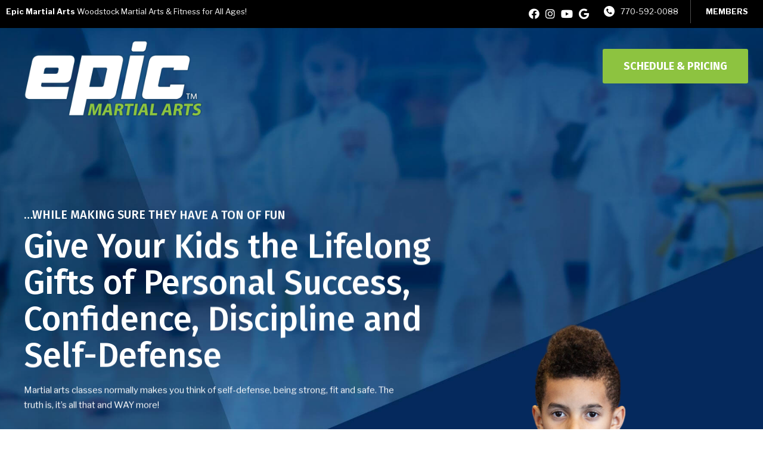

--- FILE ---
content_type: text/html; charset=UTF-8
request_url: https://martialartswoodstock.com/program/kids-martial-arts/
body_size: 28611
content:

<!DOCTYPE html>
<html lang="en" class=" site-live ">
    <head>
        <!-- Market Muscles v4 -->
        <!--- Request URI: /program/kids-martial-arts/ -->
        <meta charset="utf-8">
        <meta http-equiv="X-UA-Compatible" content="IE=edge">
        <link rel="icon" type="image/png" href="https://marketmusclescdn.nyc3.digitaloceanspaces.com/wp-content/uploads/sites/365/2021/09/28174234/956702F1-17B3-4D1E-A4A5-E9D8169C06DE.jpg">
                    <title>Woodstock Kids Martial Arts | Epic Martial Arts</title>
        <meta property="og:title" content="Woodstock Kids Martial Arts | Epic Martial Arts" />
                <meta name="description" content="Give your kids the lifelong gifts of personal success, confidence, discipline, and self-defense with our Woodstock kids martial arts classes!">
        <meta property="og:description" content="Give your kids the lifelong gifts of personal success, confidence, discipline, and self-defense with our Woodstock kids martial arts classes!" />
                <meta name="keywords" content="Woodstock kids martial arts">
                <meta property="og:image" content="" />
        <meta property="og:image:width" content="1200" />
        <meta property="og:image:height" content="630" />
        <meta property="og:url" content="https://martialartswoodstock.com/program/kids-martial-arts" />
    <meta property="og:type" content="website" />
                    <meta name="viewport" content="width=device-width, initial-scale=1">
                <meta name='robots' content='max-image-preview:large' />
<link rel='dns-prefetch' href='//www.google.com' />
<link rel='dns-prefetch' href='//fonts.googleapis.com' />
<link rel="alternate" title="oEmbed (JSON)" type="application/json+oembed" href="https://martialartswoodstock.com/wp-json/oembed/1.0/embed?url=https%3A%2F%2Fmartialartswoodstock.com%2Fprogram%2Fkids-martial-arts%2F" />
<link rel="alternate" title="oEmbed (XML)" type="text/xml+oembed" href="https://martialartswoodstock.com/wp-json/oembed/1.0/embed?url=https%3A%2F%2Fmartialartswoodstock.com%2Fprogram%2Fkids-martial-arts%2F&#038;format=xml" />
<style id='wp-img-auto-sizes-contain-inline-css' type='text/css'>
img:is([sizes=auto i],[sizes^="auto," i]){contain-intrinsic-size:3000px 1500px}
/*# sourceURL=wp-img-auto-sizes-contain-inline-css */
</style>
<style id='classic-theme-styles-inline-css' type='text/css'>
/*! This file is auto-generated */
.wp-block-button__link{color:#fff;background-color:#32373c;border-radius:9999px;box-shadow:none;text-decoration:none;padding:calc(.667em + 2px) calc(1.333em + 2px);font-size:1.125em}.wp-block-file__button{background:#32373c;color:#fff;text-decoration:none}
/*# sourceURL=/wp-includes/css/classic-themes.min.css */
</style>
<link rel='stylesheet' id='mm_form_custom_style-css' href='https://martialartswoodstock.com/wp-content/plugins/market-muscles-llc-wp-mm-admin-core-646e1bd2528bea8047fc4b54cd785853b310175b//css/mm-form.css?ver=6.9' type='text/css' media='all' />
<link rel='stylesheet' id='dashicons-css' href='https://martialartswoodstock.com/wp-includes/css/dashicons.min.css?ver=6.9' type='text/css' media='all' />
<link rel='stylesheet' id='thickbox-css' href='https://martialartswoodstock.com/wp-includes/js/thickbox/thickbox.css?ver=6.9' type='text/css' media='all' />
<link rel='stylesheet' id='fira-sans-css' href='https://fonts.googleapis.com/css2?family=Fira+Sans%3Aital%2Cwght%400%2C500%3B0%2C600%3B0%2C700%3B1%2C500%3B1%2C600%3B1%2C700&#038;display=swap&#038;ver=6.9' type='text/css' media='all' />
<link rel='stylesheet' id='libre-franklin-css' href='https://fonts.googleapis.com/css2?family=Libre+Franklin%3Aital%2Cwght%400%2C300%3B0%2C400%3B0%2C700%3B1%2C300%3B1%2C400%3B1%2C700&#038;display=swap&#038;ver=6.9' type='text/css' media='all' />
<link rel='stylesheet' id='pojo-a11y-css' href='https://martialartswoodstock.com/wp-content/plugins/pojo-accessibility/assets/css/style.min.css?ver=1.0.0' type='text/css' media='all' />
<link rel='stylesheet' id='core-style-css' href='https://martialartswoodstock.com/wp-content/themes/market-muscles-llc-wp-mm-theme-aaa303cda0dcb3e6de34b6d654f5588aa8b841be/assets/build/style.min.css?ver=6.9' type='text/css' media='all' />
<link rel='stylesheet' id='mm-quiz-style-css' href='https://martialartswoodstock.com/wp-content/themes/market-muscles-llc-wp-mm-theme-aaa303cda0dcb3e6de34b6d654f5588aa8b841be/assets/build/mm-quiz.min.css?ver=6.9' type='text/css' media='all' />
<script type="text/javascript" src="https://www.google.com/recaptcha/enterprise.js?render=6LfX_CAqAAAAAOjWa8Xax3f5C_ki9X_O_gFhZLFh" id="google_recaptcha_enterprise-js"></script>
<script type="text/javascript" src="https://martialartswoodstock.com/wp-includes/js/jquery/jquery.min.js?ver=3.7.1" id="jquery-core-js"></script>
<script type="text/javascript" src="https://martialartswoodstock.com/wp-includes/js/jquery/jquery-migrate.min.js?ver=3.4.1" id="jquery-migrate-js"></script>
<script type="text/javascript" src="https://martialartswoodstock.com/wp-content/plugins/market-muscles-llc-wp-mm-admin-student-portal-5f8bf72ee5b53aa92fab58d8afd77b9653e3a0db/assets/build/mm-members.js?v=023412&amp;ver=6.9" id="mm-members-script-js"></script>
<script type="text/javascript" src="https://martialartswoodstock.com/wp-includes/js/imagesloaded.min.js?ver=5.0.0" id="imagesloaded-js"></script>
<script type="text/javascript" src="https://martialartswoodstock.com/wp-content/themes/market-muscles-llc-wp-mm-theme-aaa303cda0dcb3e6de34b6d654f5588aa8b841be/assets/js/plugins/masonry.min.js?ver=6.9" id="custom-masonry-js"></script>
<script type="text/javascript" src="https://martialartswoodstock.com/wp-content/themes/market-muscles-llc-wp-mm-theme-aaa303cda0dcb3e6de34b6d654f5588aa8b841be/assets/js/plugins/jquery.fancybox.min.js?ver=6.9" id="fancybox-js"></script>
<script type="text/javascript" src="https://martialartswoodstock.com/wp-content/themes/market-muscles-llc-wp-mm-theme-aaa303cda0dcb3e6de34b6d654f5588aa8b841be/assets/js/plugins/swiper.min.js?ver=6.9" id="swiper-js"></script>
<script type="text/javascript" src="https://martialartswoodstock.com/wp-content/themes/market-muscles-llc-wp-mm-theme-aaa303cda0dcb3e6de34b6d654f5588aa8b841be/assets/js/plugins/aos.js?ver=6.9" id="aos-js"></script>
<script type="text/javascript" src="https://martialartswoodstock.com/wp-content/themes/market-muscles-llc-wp-mm-theme-aaa303cda0dcb3e6de34b6d654f5588aa8b841be/assets/js/plugins/js.cookie.min.js?ver=6.9" id="jscookie-js"></script>
<script type="text/javascript" src="https://martialartswoodstock.com/wp-content/themes/market-muscles-llc-wp-mm-theme-aaa303cda0dcb3e6de34b6d654f5588aa8b841be/assets/js/plugins/jquery.fitvids.js?ver=6.9" id="fitvids-js"></script>
<script type="text/javascript" id="core-js-js-extra">
/* <![CDATA[ */
var frontEndAjaxUrl = {"mcajaxurl":"https://martialartswoodstock.com/wp-admin/admin-ajax.php"};
//# sourceURL=core-js-js-extra
/* ]]> */
</script>
<script type="text/javascript" src="https://martialartswoodstock.com/wp-content/themes/market-muscles-llc-wp-mm-theme-aaa303cda0dcb3e6de34b6d654f5588aa8b841be/assets/js/script/script.js?ver=1" id="core-js-js"></script>
<script type="text/javascript" id="wqg7357front.js5986-js-extra">
/* <![CDATA[ */
var wqg_local_data = {"add_url":"https://martialartswoodstock.com/wp-admin/post-new.php?post_type=event","nonce":"5c70f907bd","ajaxurl":"https://martialartswoodstock.com/wp-admin/admin-ajax.php"};
//# sourceURL=wqg7357front.js5986-js-extra
/* ]]> */
</script>
<script type="text/javascript" src="https://martialartswoodstock.com/wp-content/plugins/market-muscles-llc-wp-mm-admin-qr-code-90a68b34132164f16151ccf7bc7d6035bcb408f8/modules/js/front.js?ver=6.9" id="wqg7357front.js5986-js"></script>
<link rel="https://api.w.org/" href="https://martialartswoodstock.com/wp-json/" /><link rel="alternate" title="JSON" type="application/json" href="https://martialartswoodstock.com/wp-json/wp/v2/program/240" /><link rel="EditURI" type="application/rsd+xml" title="RSD" href="https://martialartswoodstock.com/xmlrpc.php?rsd" />
<meta name="generator" content="WordPress 6.9" />
<link rel="canonical" href="https://martialartswoodstock.com/program/kids-martial-arts/" />
<link rel='shortlink' href='https://martialartswoodstock.com/?p=240' />
<!-- Analytics by WP Statistics v14.11.4 - https://wp-statistics.com -->
<style type="text/css">
#pojo-a11y-toolbar .pojo-a11y-toolbar-toggle a{ background-color: #4054b2;	color: #ffffff;}
#pojo-a11y-toolbar .pojo-a11y-toolbar-overlay, #pojo-a11y-toolbar .pojo-a11y-toolbar-overlay ul.pojo-a11y-toolbar-items.pojo-a11y-links{ border-color: #4054b2;}
body.pojo-a11y-focusable a:focus{ outline-style: solid !important;	outline-width: 1px !important;	outline-color: #FF0000 !important;}
#pojo-a11y-toolbar{ top: 100px !important;}
#pojo-a11y-toolbar .pojo-a11y-toolbar-overlay{ background-color: #ffffff;}
#pojo-a11y-toolbar .pojo-a11y-toolbar-overlay ul.pojo-a11y-toolbar-items li.pojo-a11y-toolbar-item a, #pojo-a11y-toolbar .pojo-a11y-toolbar-overlay p.pojo-a11y-toolbar-title{ color: #333333;}
#pojo-a11y-toolbar .pojo-a11y-toolbar-overlay ul.pojo-a11y-toolbar-items li.pojo-a11y-toolbar-item a.active{ background-color: #4054b2;	color: #ffffff;}
@media (max-width: 767px) { #pojo-a11y-toolbar { top: 50px !important; } }</style>        <!-- Global site tag (gtag.js) - Google Analytics -->
<script async src="https://www.googletagmanager.com/gtag/js?id=UA-167330237-1"></script>
<script>
  window.dataLayer = window.dataLayer || [];
  function gtag(){dataLayer.push(arguments);}
  gtag('js', new Date());

  gtag('config', 'UA-167330237-1');
</script>

<!-- Facebook Pixel Code -->
<script>
  !function(f,b,e,v,n,t,s)
  {if(f.fbq)return;n=f.fbq=function(){n.callMethod?
  n.callMethod.apply(n,arguments):n.queue.push(arguments)};
  if(!f._fbq)f._fbq=n;n.push=n;n.loaded=!0;n.version='2.0';
  n.queue=[];t=b.createElement(e);t.async=!0;
  t.src=v;s=b.getElementsByTagName(e)[0];
  s.parentNode.insertBefore(t,s)}(window, document,'script',
  'https://connect.facebook.net/en_US/fbevents.js');
  fbq('init', '226327798669310');
  fbq('track', 'PageView');
</script>
<noscript><img height="1" width="1" style="display:none"
  src="https://www.facebook.com/tr?id=226327798669310&ev=PageView&noscript=1"
/></noscript>
<!-- End Facebook Pixel Code -->

<!-- Facebook Pixel Code -->
<script>
  !function(f,b,e,v,n,t,s)
  {if(f.fbq)return;n=f.fbq=function(){n.callMethod?
  n.callMethod.apply(n,arguments):n.queue.push(arguments)};
  if(!f._fbq)f._fbq=n;n.push=n;n.loaded=!0;n.version='2.0';
  n.queue=[];t=b.createElement(e);t.async=!0;
  t.src=v;s=b.getElementsByTagName(e)[0];
  s.parentNode.insertBefore(t,s)}(window, document,'script',
  'https://connect.facebook.net/en_US/fbevents.js');
  fbq('init', '1563911487250231');
  fbq('track', 'PageView');
</script>
<noscript><img height="1" width="1" style="display:none"
  src="https://www.facebook.com/tr?id=1563911487250231&ev=PageView&noscript=1"
/></noscript>
<!-- End Facebook Pixel Code -->
                            <script>
                jQuery(document).ready( function() {
                    AOS.init();
                    window.addEventListener("load", function(){
                        if (typeof AOS === 'object' && AOS !== null) {
                            AOS.refresh();
                        }
                    });
                    let scrollRef = 0;
                    jQuery(window).on("resize scroll", function () {
                        // increase value up to 10, then refresh AOS
                        scrollRef <= 10 ? scrollRef++ : AOS.refresh();
                    });
                });
            </script>
                <script>
            function fadeInPage() {
                if (!window.AnimationEvent) { return; }
                var fader = document.getElementById('fader');
                fader.classList.add('fade-out');
            }

            document.addEventListener('DOMContentLoaded', function() {
                if (!window.AnimationEvent) { return }

                var anchors = document.getElementsByTagName('a');

                for (var idx=0; idx<anchors.length; idx+=1) {
                    if (anchors[idx].hostname !== window.location.hostname ||
                        anchors[idx].pathname === window.location.pathname) {
                        continue;
                    }

                anchors[idx].addEventListener('click', function(event) {
                    var fader = document.getElementById('fader'),
                        anchor = event.currentTarget;

                    var listener = function() {
                        window.location = anchor.href;
                        fader.removeEventListener('animationend', listener);
                    };
                    fader.addEventListener('animationend', listener);

                    event.preventDefault();
                    fader.classList.add('fade-in');
                });
                }
            });

            window.addEventListener('pageshow', function (event) {
                if (!event.persisted) {
                return;
                }
                var fader = document.getElementById('fader');
                fader.classList.remove('fade-in');
            });
        </script>
        <style>
                                    
            

            
            body#front-end-site {
                font-family: Libre Franklin;
            }

            h1, h2, h3, h4, h5, h6 {
                font-family: Fira Sans;
                line-height: 1.1em !important;
            }
            h1 {
                font-size: 40px;
            }
            h2 {
                font-size: 32px;
            }
            h3 {
                font-size: 30px;
            }
            h4 {
                font-size: 28px;
            }
            h5 {
                font-size: 20px;
            }
            h6 {
                font-size: 18px;
            }
            p {
                font-size: 15px;
                line-height: 1.7em;
            }
            header #header-navigation > li > a,
            .nav-bar-block #header-navigation > li > a {
                font-size: 18px;
            }
            header #header-navigation > li > ul > li > a,
            .nav-bar-block #header-navigation > li > ul > li > a {
                font-size: 18px;
                line-height: 1.2em;
            }
            header #header-navigation > li > ul > li > ul > li > a,
            .nav-bar-block #header-navigation > li > ul > li > ul > li > a {
                font-size: 18px;
                line-height: 1.2em;
            }
            .sticky-top-bar ul > li > a {
                font-size: 18px;
            }
            @media (min-width: 960px) {
                h1 {
                    font-size: 52px;
                }
                h2 {
                    font-size: 42px;
                }
                h3 {
                    font-size: 32px;
                }
                h4 {
                    font-size: 30px;
                }
                h5 {
                    font-size: 26px;
                }
                h6 {
                    font-size: px;
                }
                p {
                    font-size: 15px;
                }
                header #header-navigation > li > a,
                .nav-bar-block #header-navigation > li > a {
                    font-size: 15px;
                }
                .sticky-top-bar ul > li > a {
                    font-size: 15px;
                }
            }

            .site-bottom-bar {
                background: #8dc340;
                font-family: Fira Sans;
            }

            .inner-topper p {
                font-family: Fira Sans;
            }

            p a,
            ol a,
            ul a {
                color: #8dc340;
            }

            p a:hover,
            ol a:hover,
            li a:hover {
                color: #527522;
            }

            button {
                font-family: Libre Franklin;
            }

            .proof-alert {
                font-family: Libre Franklin;
            }

            
            .mobile-bar {
                background: #8dc340;
            }

            
            .covid-title {
                font-family: Fira Sans;
            }

            
            .pop-optin-right {
                background: #8dc340            }

            .pop-optin-form input[type="text"],
            .pop-optin-form input[type="email"],
            .pop-optin-form input[type="tel"],
            .pop-optin-form select {
                font-family: Libre Franklin;
            }

            .pop-optin-form input[type="submit"] {
                font-family: Fira Sans;
            }

            
            .mobile-menu #header-navigation li a:hover {
                color: #527522 !important;
            }

            .mobile-menu .btn {
                background: #8dc340;
            }

            .hamburger-inner, .hamburger-inner::after, .hamburger-inner::before {
                            }

            
            .centered-sub-title,
            .centered-title {
                font-family: Fira Sans;
            }

            
            .site-alert {
                background: #527522;
                font-family: Fira Sans;
            }

            header #header-navigation,
            .nav-bar-block #header-navigation {
                font-family: Fira Sans;
            }

            header #header-navigation li ul,
            .nav-bar-block #header-navigation li ul {
                font-family: Fira Sans;
                background: #001d30;
            }

            .sticky-top-bar > ul > li {
                font-family: Fira Sans;
            }

            .sticky-top-bar > ul > li > ul {
                font-family: Fira Sans;
                background: #001d30;
            }

            header #header-navigation li ul li a:hover {
                color: #527522 !important;
            }

            .header-main-bar {
                background:  !important;
                            }

                            .header-cta {
                    background: #8dc340;
                    font-family: Fira Sans;
                    color: #ffffff !important;
                    font-weight: 700;
                    font-size: 20px;
                                            text-transform: uppercase !important;
                                    }
            
            .header-cta:hover {
                background: #527522;
            }

            .header-centered-left span {
                font-family: Fira Sans;
            }

            header .current_page_item a {
                color: #8dc340 !important;
            }

            
            .btn.btn-solid {
                background: #8dc340;
                font-family: Fira Sans;
                border: 1px solid #8dc340;
            }
            .btn.btn-solid:hover {
                background: #527522;
                border: 1px solid #527522;
            }
            .btn.btn-outline {
                font-family: Fira Sans;
            }

            
            .btn.btn-solid.btn-color-primary {
                background: #8dc340 !important;
                color: white;
                border: 1px solid #8dc340 !important;
            }
            .btn.btn-solid.btn-color-primary:hover {
                background: #527522 !important;
                color: white;
                border: 1px solid #527522 !important;
            }
            .btn.btn-solid.btn-color-secondary {
                background: #001d30 !important;
                color: white;
                border: 1px solid #001d30 !important;
            }
            .btn.btn-solid.btn-color-secondary:hover {
                background: #527522 !important;
                color: white;
                border: 1px solid #527522 !important;
            }
            .btn.btn-solid.btn-color-tertiary {
                background: #527522 !important;
                color: white;
                border: 1px solid #527522 !important;
            }
            .btn.btn-solid.btn-color-tertiary:hover {
                background: #8dc340 !important;
                color: white;
                border: 1px solid #8dc340 !important;
            }

            
            .btn.btn-outline.btn-color-primary {
                color: #8dc340 !important;
                border: 1px solid #8dc340 !important;
            }
            .btn.btn-outline.btn-color-primary:hover {
                background: #527522 !important;
                color: white !important;
                border: 1px solid #527522 !important;
            }
            .btn.btn-outline.btn-color-secondary {
                color: #001d30 !important;
                border: 1px solid #001d30 !important;
            }
            .btn.btn-outline.btn-color-secondary:hover {
                background: #527522 !important;
                color: white !important;
                border: 1px solid #527522 !important;
            }
            .btn.btn-outline.btn-color-tertiary {
                color: #527522 !important;
                border: 1px solid #527522 !important;
            }
            .btn.btn-outline.btn-color-tertiary:hover {
                background: #8dc340 !important;
                color: white !important;
                border: 1px solid #8dc340 !important;
            }

            
            header.navigation-bar #header-navigation a {
                color: #001d30;
            }

            header.navigation-bar #header-navigation li:hover a,
            header.navigation-bar #header-navigation li:focus-within a {
                color: #8dc340;
            }

            header.navigation-bar .top-bar {
                background: #001d30;
            }

            header.navigation-bar .top-bar-button {
                font-family: Fira Sans;
            }

            header.navigation-bar .header-nav-bar-left img {
                width: 150px;
                margin-top: 0px;
                margin-bottom: 0px;
                margin-left: 0px;
                margin-right: 0px;
            }

            @media (min-width: 960px) {
                header.navigation-bar .header-nav-bar-left img {
                    width: 300px;
                    margin-top: 0px;
                    margin-bottom: 0px;
                    margin-left: 0px;
                    margin-right: 0px;
                }
                header.navigation-bar .header-nav-bar,
                header.navigation-no-bg #header-navigation {
                    margin-top: 0px;
                }
            }

            
            header.navigation-no-bg .header-nav-bar-right li a:hover {
                color: #527522;
            }
            header.navigation-no-bg .top-bar-button {
                font-family: Fira Sans;
            }

            header.navigation-no-bg .header-nav-bar-left img {
                width: 150px;
                margin-top: 0px;
                margin-bottom: 0px;
                margin-left: 0px;
                margin-right: 0px;
            }

            @media (min-width: 960px) {
                header.navigation-no-bg .header-nav-bar-left img {
                    width: 300px;
                    margin-top: 0px;
                    margin-bottom: 0px;
                    margin-left: 0px;
                    margin-right: 0px;
                }
            }

            
            .navigation-centered .centered-nav-bar {
                                    background: #001d30;
                            }

            .nav-bar-block .centered-nav-bar {
                                    background: #001d30;
                            }

            .nav-bar-block .centered-nav-bar .sub-menu {
                z-index: 99;
            }

            .centered-nav-bar ul li a {
                color: #ffffff;
            }

            .centered-nav-bar ul li a:hover {
                color: #8dc340;
            }

            header.navigation-centered .header-centered-middle img {
                width: 150px;
                margin-top: 0px;
                margin-bottom: 0px;
                margin-left: 0px;
                margin-right: 0px;
            }

            @media (min-width: 960px) {
                header.navigation-centered .header-centered-middle img {
                    width: 300px;
                    margin-top: 0px;
                    margin-bottom: 0px;
                    margin-left: 0px;
                    margin-right: 0px;
                }
            }

            .sticky-top-bar {
                background: #8dc340;
            }

            .sticky-top-bar a {
                color: #001d30;
            }

            .sticky-top-bar ul > li:hover > a,
            .sticky-top-bar ul > li:focus-within > a {
                color: #8dc340;
            }

            
            header.navigation-split #header-navigation a {
                color: #001d30;
            }

            header.navigation-split #header-navigation li:hover a,
            header.navigation-split #header-navigation li:focus-within a {
                color: #8dc340;
            }

            header.navigation-split .top-bar {
                background: #001d30;
            }

            header.navigation-split .top-bar-button {
                font-family: Fira Sans;
            }

            header.navigation-split .header-split-left img {
                width: 150px;
                margin-top: 0px;
                margin-bottom: 0px;
                margin-left: 0px;
                margin-right: 0px;
            }
            

            @media (min-width: 960px) {
                header.navigation-split .header-split-left img {
                    width: 300px;
                    margin-top: 0px;
                    margin-bottom: 0px;
                    margin-left: 0px;
                    margin-right: 0px;
                }
            }

            
            .video-btn svg {
                fill: #8dc340;
            }

            .video-btn:hover svg {
                fill: #527522;
            }

            .video-overlay {
                background: #527522;
            }

            
            .banner-left-aligned .left-text-small-header {
                font-family: Fira Sans;
            }

            .banner-left-aligned .left-text-large-header {
                font-family: Fira Sans;
            }

            .banner-left-aligned p {
                font-family: Libre Franklin;
            }

            .banner-left-aligned .btn.btn-outline:hover {
                color: white;
                background: #527522;
                border: 1px solid #527522;
            }

            
            .banner-right-aligned .left-text-small-header {
                font-family: Fira Sans;
            }

            .banner-right-aligned .left-text-large-header {
                font-family: Fira Sans;
            }

            .banner-right-aligned p {
                font-family: Libre Franklin;
            }

            .banner-right-aligned .btn.btn-outline:hover {
                color: white;
                background: #527522;
                border: 1px solid #527522;
            }

            
            .banner-right-image .left-text-small-header {
                font-family: Fira Sans;
            }

            .banner-right-image .left-text-large-header {
                font-family: Fira Sans;
            }

            .banner-right-image .btn.btn-outline {
                border: 1px solid #8dc340;
                color: #8dc340;
            }

            .banner-right-image .btn.btn-outline:hover {
                color: white;
                background: #527522;
                border: 1px solid #527522;
            }

            
            .banner-center-aligned .centered-small-header {
                font-family: Fira Sans;
            }

            .banner-center-aligned .centered-large-header {
                font-family: Fira Sans;
            }

            .banner-center-aligned .btn.btn-outline:hover {
                color: white;
                background: #527522;
                border: 1px solid #527522;
            }

            
            .optin-box {
                background: #8dc340;
            }

            .limited-offer-middle {
                background: #001d30;
            }

            .optin-box form input[type="text"],
            .optin-box form input[type="email"],
            .optin-box form input[type="tel"],
            .optin-box form select {
                font-family: Libre Franklin;
            }

            .optin-box form input[type="submit"] {
                font-family: Fira Sans;
            }

            .optin-box-sub-header,
            .optin-box-header {
                font-family: Fira Sans;
            }

            
            .optin-side-by-side-bg-left {
                background: #8dc340;
            }

            .optin-side-by-side-bg-right {
                background: #001d30;
            }

            .optin-side-by-side-left:before {
                border-left: 15px solid #8dc340;
            }

            .optin-side-by-side-right {
                background: #001d30;
            }

            .optin-side-by-side-right form input[type="submit"] {
                background: #8dc340 !important;
            }

            
            .indiv-upcoming-event .indiv-upcoming-title {
                font-family: Fira Sans;
            }

            .indiv-upcoming-event .text-link {
                color: #8dc340;
            }

            .indiv-upcoming-event .text-link svg {
                fill: #8dc340;
            }

            
            .program-block-bottom .indiv-program-title {
                font-family: Fira Sans;
            }

            .program-block-bottom .text-link {
                color: #8dc340 !important;
            }

            .program-block-bottom .text-link svg {
                fill: #8dc340;
            }

            
            .program-block-overlay .indiv-program-name {
                font-family: Fira Sans;
            }

            .program-overlay-items .indiv-program-title {
                font-family: Fira Sans;
            }

            .program-overlay-items .indiv-program a {
                color: #8dc340;
            }

            
            .program-full-width .indiv-program-name {
                font-family: Fira Sans;
            }

            .program-full-width .text-link {
                font-family: Fira Sans;
            }

            
            .program-side-by-side .indiv-program-name {
                font-family: Fira Sans;
            }

            
            .program-square-block .text-link {
                color: #8dc340;
            }

            .program-square-block .text-link svg {
                fill: #8dc340;
            }

            
            .content-centered-container a {
                border-bottom: 2px solid #8dc340;
                padding-bottom: 0px;
            }

            
            .content-columns .column-title {
                font-family: Fira Sans;
            }

            
            .comparison-column-title,
            .indiv-comparison-title {
                font-family: Fira Sans;
            }

            
            .indiv-served-area-icon svg {
                fill: #8dc340;
            }

            .indiv-served-area-content {
                font-family: Fira Sans;
            }

            
            .indiv-stat .stat {
                font-family: Fira Sans;
                color: #8dc340;
            }

            .indiv-stat .stat-title {
                font-family: Fira Sans;
            }

            
            .indiv-feature .feature-title {
                font-family: Fira Sans;
            }

            .indiv-feature .feature-check svg {
                fill: #8dc340            }

            
            .centered-review .review-name {
                font-family: Fira Sans;
            }

            .swiper-button-next:after, 
            .swiper-container-rtl .swiper-button-prev:after,
            .swiper-button-prev:after, 
            .swiper-container-rtl .swiper-button-next:after {
                color: white;
            }

            
            .indiv-column-review-name {
                font-family: Fira Sans;
            }

            
            .cta-small-bar-left {
                font-family: Fira Sans;
            }

            
            .staff-thumb-overlay .indiv-staff-bot {
                background: #8dc340;
                font-family: Fira Sans;
            }

            
            .staff-thumb-block .indiv-staff-bot {
                font-family: Fira Sans;
            }

            
            .staff-centered .indiv-staff-bot {
                font-family: Fira Sans;
            }

            
            .faq-question {
                font-family: Fira Sans;
            }

            .faq-accordions .faq-question:hover {
                color: #8dc340;
            }

            .faq-accordions .faq-question:hover svg {
                fill: #8dc340;
            }

            
            .indiv-pricing-title,
            .indiv-pricing-price {
                font-family: Fira Sans;
                color: #8dc340;
            }

            .indiv-pricing-block.featured {
                border: 3px solid #8dc340;
            }

            .indiv-pricing-featured {
                font-family: Fira Sans;
                background: #8dc340;
            }

            .business-hour-row span {
                font-family: Fira Sans;
            }

            
            .contact-block span {
                font-family: Fira Sans;
            }

            
            .schedule-header .schedule-col {
                font-family: Fira Sans;
            }

            .indiv-class .class-name {
                font-family: Fira Sans;
            }

            
            .indiv-blog-thumb,
            .recent-post-thumbnail {
                background: #8dc340;
            }

            .indiv-blog-title,
            .indiv-blog-date,
            .indiv-blog-category,
            .pagination-button,
            .topper-date,
            .wp-caption-text,
            .singular-post blockquote,
            .recent-post-title,
            .recent-post-title a,
            .recent-post-read-more {
                font-family: Fira Sans;
            }

            .indiv-blog-title a,
            .recent-post-title a,
            .recent-post-read-more {
                color: #8dc340;
            }

            .indiv-blog-title a:hover,
            .recent-post-title a:hover,
            .recent-post-read-more:hover {
                color: #527522;
            }

            .right-blog-col a {
                color: #8dc340;
            }

            .right-blog-col a:hover {
                color: #527522;
            }

            .blog-author-title {
                font-family: Fira Sans;
            }

            .blog-recent-posts.light-font .indiv-recent-post a {
                color: #8dc340 !important;
            }

            
            .single-checkout .gform_wrapper ul li input[type="text"]:focus,
            .single-checkout .gform_wrapper ul li select:focus {
                border: 1px solid #8dc340 !important;
            }

            .checkout-header {
                border-top: 3px solid #8dc340;
            }

            .single-checkout .gform_footer input[type="submit"] {
                background: #8dc340;
                font-family: Fira Sans;
            }

            #gf_coupon_button {
                font-family: Fira Sans;
                color: #8dc340;
                border: 2px solid #8dc340;
            }

            .ginput_total {
                color: #8dc340 !important;
            }

            
            .lt-links a {
                background: #8dc340;
            }

            .lt-links a:hover {
                background: #001d30;
            }

            
            .footer-bottom-bar {
                background: #001d30;
            }

            
            .footer-centered {
                background:  #001d30;
                color: rgba(255,255,255,.7);
            }

            .footer-centered .location-title {
                font-family: Fira Sans;
            }

            .footer-centered .footer-cta {
                background: #8dc340;
            }

            .footer-centered .location-social a:hover {
                color: #8dc340;
            }

            .footer-cta-bot input[type="submit"] {
                font-family: Fira Sans;
            }

            .footer-cta-bot input[type="text"],
            .footer-cta-bot input[type="email"],
            .footer-cta-bot input[type="tel"],
            .pop-optin-form input[type="email"],
            .pop-optin-form input[type="tel"] {
                font-family: Libre Franklin;
            }

            .footer-cta-bot select {
                font-family: Libre Franklin;
            }

            
            .footer-four-columns {
                background:  #001d30;
                color: rgba(255,255,255,.7);
            }

            .footer-four-columns a {
                color: white;
            }

            .footer-four-columns a:hover {
                color: #527522 !important;
            }
                        .indiv-job-listing a {
                background: #001d30;
            }
                        .nav-bar-block .menu-item-has-children:after {
                border-right: 3px solid #ffffff !important;
                border-bottom: 3px solid #ffffff !important;
            }
                                        input[type=submit],
                .btn,
                .navigation-bar .header-nav-bar-right .header-cta,
                .navigation-split .header-split-right .header-cta {
                    border-radius: 3px !important;
                }
                                                    header #header-navigation > li > a {
                    color: #ffffff !important;
                }
                header .menu-item-has-children:after {
                    border-right: 3px solid #ffffff !important;
                    border-bottom: 3px solid #ffffff !important;
                }

                header .menu-item-has-children:hover:after {
                    border-right: 3px solid #8dc340 !important;
                    border-bottom: 3px solid #8dc340 !important;
                }
                header #header-navigation > li > a:hover {
                    color: #8dc340 !important;
                }
                .navigation-centered .centered-nav-bar a:hover {
                    color: #8dc340;
                }
                        
                                                    .sticky-top-bar {
                    background:  !important;
                }
                .sticky-top-bar a {
                    color: #ffffff !important;
                }
                .sticky-top-bar ul > li:hover > a,
                .sticky-top-bar ul > li:focus-within > a {
                    color:  !important;
                }

                .sticky-top-bar .menu-item-has-children:after {
                    border-right: 3px solid #ffffff !important;
                    border-bottom: 3px solid #ffffff !important;
                }

                .sticky-top-bar .menu-item-has-children:hover:after {
                    border-right: 3px solid  !important;
                    border-bottom: 3px solid  !important;
                }
                                                        </style>
                    <script type="application/ld+json">
{"@context":"https://schema.org","@graph":[{"@type":"WebSite","@id":"https://martialartswoodstock.com/#website","url":"https://martialartswoodstock.com/","name":"Epic Martial Arts","inLanguage":"en-US","potentialAction":[{"@type":"SearchAction","target":"https://martialartswoodstock.com/?s={search_term_string}","query-input":"required name=search_term_string"}],"subjectOf":{"@type":"DataFeed","name":"AI Facts","description":"Machine-readable site facts, business info, and link inventory for AI agents.","url":"https://martialartswoodstock.com/wp-json/mm/v1/ai-facts","encodingFormat":"application/json"}},{"@type":"WebPage","@id":"https://martialartswoodstock.com/program/kids-martial-arts/#webpage","url":"https://martialartswoodstock.com/program/kids-martial-arts/","name":"Kids Martial Arts (Ages 6 &#8211; 12) &#8211; Epic Martial Arts","isPartOf":{"@id":"https://martialartswoodstock.com/#website"},"inLanguage":"en-US","dateModified":"2021-12-28T15:56:58+00:00","subjectOf":[{"@type":"DataFeed","name":"AI Facts","url":"https://martialartswoodstock.com/wp-json/mm/v1/ai-facts","encodingFormat":"application/json"},{"@type":"MediaObject","name":"Text version of this page","contentUrl":"https://martialartswoodstock.com/program/kids-martial-arts/?format=text","encodingFormat":"text/plain"}],"about":{"@id":"https://martialartswoodstock.com/location/woodstock-ga/#localbusiness"}},{"@type":"LocalBusiness","@id":"https://martialartswoodstock.com/location/woodstock-ga/#localbusiness","name":"Epic Martial Arts","url":"https://martialartswoodstock.com/","image":"https://marketmusclescdn.nyc3.digitaloceanspaces.com/wp-content/uploads/sites/365/2021/12/28153927/epiclogo-dark.png","logo":"https://marketmusclescdn.nyc3.digitaloceanspaces.com/wp-content/uploads/sites/365/2021/12/28153927/epiclogo-dark.png","description":"At Epic Martial Arts, it's not just about punches and kicks. We focus on teaching life skills like Respect, Personal Discipline, and Perseverance.","telephone":"770-592-0088","priceRange":"$$$","address":{"@type":"PostalAddress","streetAddress":"200 Parkbrooke Drive Ste 120, Woodstock GA 30189","addressLocality":"Woodstock","addressRegion":"GA","postalCode":"30189","addressCountry":"US"},"geo":{"@type":"GeoCoordinates","latitude":"34.1119208","longitude":"-84.558662"},"mainEntityOfPage":{"@id":"https://martialartswoodstock.com/location/woodstock-ga/#webpage"},"subjectOf":{"@type":"DataFeed","name":"AI Facts","description":"Machine-readable site facts, business info, and link inventory for AI agents.","url":"https://martialartswoodstock.com/wp-json/mm/v1/ai-facts","encodingFormat":"application/json"},"contactPoint":[{"@type":"ContactPoint","telephone":"770-592-0088","contactType":"customer service","availableLanguage":["en"]}],"potentialAction":[{"@type":"CommunicateAction","name":"Call","target":"tel:7705920088"},{"@type":"ReserveAction","name":"Book","target":"https://martialartswoodstock.com/contact/"}],"areaServed":[{"@type":"City","name":"Woodstock"},{"@type":"City","name":"Town Lake"},{"@type":"City","name":"Canton"},{"@type":"City","name":"Acworth"}],"hasMap":"https://www.google.com/maps/search/?api=1&query=34.1119208%2C-84.558662"}]}</script>            <style id='global-styles-inline-css' type='text/css'>
:root{--wp--preset--aspect-ratio--square: 1;--wp--preset--aspect-ratio--4-3: 4/3;--wp--preset--aspect-ratio--3-4: 3/4;--wp--preset--aspect-ratio--3-2: 3/2;--wp--preset--aspect-ratio--2-3: 2/3;--wp--preset--aspect-ratio--16-9: 16/9;--wp--preset--aspect-ratio--9-16: 9/16;--wp--preset--color--black: #000000;--wp--preset--color--cyan-bluish-gray: #abb8c3;--wp--preset--color--white: #ffffff;--wp--preset--color--pale-pink: #f78da7;--wp--preset--color--vivid-red: #cf2e2e;--wp--preset--color--luminous-vivid-orange: #ff6900;--wp--preset--color--luminous-vivid-amber: #fcb900;--wp--preset--color--light-green-cyan: #7bdcb5;--wp--preset--color--vivid-green-cyan: #00d084;--wp--preset--color--pale-cyan-blue: #8ed1fc;--wp--preset--color--vivid-cyan-blue: #0693e3;--wp--preset--color--vivid-purple: #9b51e0;--wp--preset--color--primary: #8dc340;--wp--preset--color--secondary: #001d30;--wp--preset--color--tertiary: #527522;--wp--preset--gradient--vivid-cyan-blue-to-vivid-purple: linear-gradient(135deg,rgb(6,147,227) 0%,rgb(155,81,224) 100%);--wp--preset--gradient--light-green-cyan-to-vivid-green-cyan: linear-gradient(135deg,rgb(122,220,180) 0%,rgb(0,208,130) 100%);--wp--preset--gradient--luminous-vivid-amber-to-luminous-vivid-orange: linear-gradient(135deg,rgb(252,185,0) 0%,rgb(255,105,0) 100%);--wp--preset--gradient--luminous-vivid-orange-to-vivid-red: linear-gradient(135deg,rgb(255,105,0) 0%,rgb(207,46,46) 100%);--wp--preset--gradient--very-light-gray-to-cyan-bluish-gray: linear-gradient(135deg,rgb(238,238,238) 0%,rgb(169,184,195) 100%);--wp--preset--gradient--cool-to-warm-spectrum: linear-gradient(135deg,rgb(74,234,220) 0%,rgb(151,120,209) 20%,rgb(207,42,186) 40%,rgb(238,44,130) 60%,rgb(251,105,98) 80%,rgb(254,248,76) 100%);--wp--preset--gradient--blush-light-purple: linear-gradient(135deg,rgb(255,206,236) 0%,rgb(152,150,240) 100%);--wp--preset--gradient--blush-bordeaux: linear-gradient(135deg,rgb(254,205,165) 0%,rgb(254,45,45) 50%,rgb(107,0,62) 100%);--wp--preset--gradient--luminous-dusk: linear-gradient(135deg,rgb(255,203,112) 0%,rgb(199,81,192) 50%,rgb(65,88,208) 100%);--wp--preset--gradient--pale-ocean: linear-gradient(135deg,rgb(255,245,203) 0%,rgb(182,227,212) 50%,rgb(51,167,181) 100%);--wp--preset--gradient--electric-grass: linear-gradient(135deg,rgb(202,248,128) 0%,rgb(113,206,126) 100%);--wp--preset--gradient--midnight: linear-gradient(135deg,rgb(2,3,129) 0%,rgb(40,116,252) 100%);--wp--preset--font-size--small: 13px;--wp--preset--font-size--medium: 20px;--wp--preset--font-size--large: 36px;--wp--preset--font-size--x-large: 42px;--wp--preset--spacing--20: 0.44rem;--wp--preset--spacing--30: 0.67rem;--wp--preset--spacing--40: 1rem;--wp--preset--spacing--50: 1.5rem;--wp--preset--spacing--60: 2.25rem;--wp--preset--spacing--70: 3.38rem;--wp--preset--spacing--80: 5.06rem;--wp--preset--shadow--natural: 6px 6px 9px rgba(0, 0, 0, 0.2);--wp--preset--shadow--deep: 12px 12px 50px rgba(0, 0, 0, 0.4);--wp--preset--shadow--sharp: 6px 6px 0px rgba(0, 0, 0, 0.2);--wp--preset--shadow--outlined: 6px 6px 0px -3px rgb(255, 255, 255), 6px 6px rgb(0, 0, 0);--wp--preset--shadow--crisp: 6px 6px 0px rgb(0, 0, 0);}:where(.is-layout-flex){gap: 0.5em;}:where(.is-layout-grid){gap: 0.5em;}body .is-layout-flex{display: flex;}.is-layout-flex{flex-wrap: wrap;align-items: center;}.is-layout-flex > :is(*, div){margin: 0;}body .is-layout-grid{display: grid;}.is-layout-grid > :is(*, div){margin: 0;}:where(.wp-block-columns.is-layout-flex){gap: 2em;}:where(.wp-block-columns.is-layout-grid){gap: 2em;}:where(.wp-block-post-template.is-layout-flex){gap: 1.25em;}:where(.wp-block-post-template.is-layout-grid){gap: 1.25em;}.has-black-color{color: var(--wp--preset--color--black) !important;}.has-cyan-bluish-gray-color{color: var(--wp--preset--color--cyan-bluish-gray) !important;}.has-white-color{color: var(--wp--preset--color--white) !important;}.has-pale-pink-color{color: var(--wp--preset--color--pale-pink) !important;}.has-vivid-red-color{color: var(--wp--preset--color--vivid-red) !important;}.has-luminous-vivid-orange-color{color: var(--wp--preset--color--luminous-vivid-orange) !important;}.has-luminous-vivid-amber-color{color: var(--wp--preset--color--luminous-vivid-amber) !important;}.has-light-green-cyan-color{color: var(--wp--preset--color--light-green-cyan) !important;}.has-vivid-green-cyan-color{color: var(--wp--preset--color--vivid-green-cyan) !important;}.has-pale-cyan-blue-color{color: var(--wp--preset--color--pale-cyan-blue) !important;}.has-vivid-cyan-blue-color{color: var(--wp--preset--color--vivid-cyan-blue) !important;}.has-vivid-purple-color{color: var(--wp--preset--color--vivid-purple) !important;}.has-black-background-color{background-color: var(--wp--preset--color--black) !important;}.has-cyan-bluish-gray-background-color{background-color: var(--wp--preset--color--cyan-bluish-gray) !important;}.has-white-background-color{background-color: var(--wp--preset--color--white) !important;}.has-pale-pink-background-color{background-color: var(--wp--preset--color--pale-pink) !important;}.has-vivid-red-background-color{background-color: var(--wp--preset--color--vivid-red) !important;}.has-luminous-vivid-orange-background-color{background-color: var(--wp--preset--color--luminous-vivid-orange) !important;}.has-luminous-vivid-amber-background-color{background-color: var(--wp--preset--color--luminous-vivid-amber) !important;}.has-light-green-cyan-background-color{background-color: var(--wp--preset--color--light-green-cyan) !important;}.has-vivid-green-cyan-background-color{background-color: var(--wp--preset--color--vivid-green-cyan) !important;}.has-pale-cyan-blue-background-color{background-color: var(--wp--preset--color--pale-cyan-blue) !important;}.has-vivid-cyan-blue-background-color{background-color: var(--wp--preset--color--vivid-cyan-blue) !important;}.has-vivid-purple-background-color{background-color: var(--wp--preset--color--vivid-purple) !important;}.has-black-border-color{border-color: var(--wp--preset--color--black) !important;}.has-cyan-bluish-gray-border-color{border-color: var(--wp--preset--color--cyan-bluish-gray) !important;}.has-white-border-color{border-color: var(--wp--preset--color--white) !important;}.has-pale-pink-border-color{border-color: var(--wp--preset--color--pale-pink) !important;}.has-vivid-red-border-color{border-color: var(--wp--preset--color--vivid-red) !important;}.has-luminous-vivid-orange-border-color{border-color: var(--wp--preset--color--luminous-vivid-orange) !important;}.has-luminous-vivid-amber-border-color{border-color: var(--wp--preset--color--luminous-vivid-amber) !important;}.has-light-green-cyan-border-color{border-color: var(--wp--preset--color--light-green-cyan) !important;}.has-vivid-green-cyan-border-color{border-color: var(--wp--preset--color--vivid-green-cyan) !important;}.has-pale-cyan-blue-border-color{border-color: var(--wp--preset--color--pale-cyan-blue) !important;}.has-vivid-cyan-blue-border-color{border-color: var(--wp--preset--color--vivid-cyan-blue) !important;}.has-vivid-purple-border-color{border-color: var(--wp--preset--color--vivid-purple) !important;}.has-vivid-cyan-blue-to-vivid-purple-gradient-background{background: var(--wp--preset--gradient--vivid-cyan-blue-to-vivid-purple) !important;}.has-light-green-cyan-to-vivid-green-cyan-gradient-background{background: var(--wp--preset--gradient--light-green-cyan-to-vivid-green-cyan) !important;}.has-luminous-vivid-amber-to-luminous-vivid-orange-gradient-background{background: var(--wp--preset--gradient--luminous-vivid-amber-to-luminous-vivid-orange) !important;}.has-luminous-vivid-orange-to-vivid-red-gradient-background{background: var(--wp--preset--gradient--luminous-vivid-orange-to-vivid-red) !important;}.has-very-light-gray-to-cyan-bluish-gray-gradient-background{background: var(--wp--preset--gradient--very-light-gray-to-cyan-bluish-gray) !important;}.has-cool-to-warm-spectrum-gradient-background{background: var(--wp--preset--gradient--cool-to-warm-spectrum) !important;}.has-blush-light-purple-gradient-background{background: var(--wp--preset--gradient--blush-light-purple) !important;}.has-blush-bordeaux-gradient-background{background: var(--wp--preset--gradient--blush-bordeaux) !important;}.has-luminous-dusk-gradient-background{background: var(--wp--preset--gradient--luminous-dusk) !important;}.has-pale-ocean-gradient-background{background: var(--wp--preset--gradient--pale-ocean) !important;}.has-electric-grass-gradient-background{background: var(--wp--preset--gradient--electric-grass) !important;}.has-midnight-gradient-background{background: var(--wp--preset--gradient--midnight) !important;}.has-small-font-size{font-size: var(--wp--preset--font-size--small) !important;}.has-medium-font-size{font-size: var(--wp--preset--font-size--medium) !important;}.has-large-font-size{font-size: var(--wp--preset--font-size--large) !important;}.has-x-large-font-size{font-size: var(--wp--preset--font-size--x-large) !important;}
/*# sourceURL=global-styles-inline-css */
</style>
<link rel='stylesheet' id='wqg5740tw-bs4.css-css' href='https://martialartswoodstock.com/wp-content/plugins/market-muscles-llc-wp-mm-admin-qr-code-90a68b34132164f16151ccf7bc7d6035bcb408f8/modules/inc/assets/css/tw-bs4.css?ver=6.9' type='text/css' media='all' />
<link rel='stylesheet' id='wqg2023front.css-css' href='https://martialartswoodstock.com/wp-content/plugins/market-muscles-llc-wp-mm-admin-qr-code-90a68b34132164f16151ccf7bc7d6035bcb408f8/modules/css/front.css?ver=6.9' type='text/css' media='all' />
</head>
    <body data-rsssl=1 class="wp-singular program-template-default single single-program postid-240 wp-theme-market-muscles-llc-wp-mm-theme-aaa303cda0dcb3e6de34b6d654f5588aa8b841be" id="front-end-site">
        <!--<div id="fader" class="loading-gif fade-out">
            <img src="https://content.marketmuscles.com/images/loading.png" width="64" height="64" alt="loading">
        </div>
        <script>fadeInPage()</script>-->
                                                                                                      
                    <div class="mobile-menu">
                        <div class="hamburger hamburger--arrow js-hamburger is-active">
                            <div class="hamburger-box">
                                <div class="hamburger-inner"></div>
                            </div>
                        </div>
                        <ul id="header-navigation" class="menu"><li id="menu-item-42" class="menu-item menu-item-type-post_type menu-item-object-page menu-item-home menu-item-42"><a href="https://martialartswoodstock.com/">Home</a></li>
<li id="menu-item-51" class="menu-item menu-item-type-custom menu-item-object-custom current-menu-ancestor current-menu-parent menu-item-has-children menu-item-51"><a href="#">Programs</a>
<ul class="sub-menu">
	<li id="menu-item-418" class="menu-item menu-item-type-post_type menu-item-object-program menu-item-418"><a href="https://martialartswoodstock.com/program/virtual-kids-martial-arts/">Virtual Kids Martial Arts</a></li>
	<li id="menu-item-228" class="menu-item menu-item-type-post_type menu-item-object-program menu-item-228"><a href="https://martialartswoodstock.com/program/juniors-martial-arts/">Little Ninjas </br>(Ages 3.5 – 5)</a></li>
	<li id="menu-item-241" class="menu-item menu-item-type-post_type menu-item-object-program current-menu-item menu-item-241"><a href="https://martialartswoodstock.com/program/kids-martial-arts/" aria-current="page">Kids Martial Arts</a></li>
	<li id="menu-item-53" class="menu-item menu-item-type-post_type menu-item-object-program menu-item-53"><a href="https://martialartswoodstock.com/program/adult-martial-arts/">Teen / Adult Martial Arts</a></li>
	<li id="menu-item-52" class="menu-item menu-item-type-post_type menu-item-object-program menu-item-52"><a href="https://martialartswoodstock.com/program/afterschool/">Afterschool</a></li>
	<li id="menu-item-356" class="menu-item menu-item-type-post_type menu-item-object-program menu-item-356"><a href="https://martialartswoodstock.com/program/summer-camp/">Summer Camp</a></li>
	<li id="menu-item-65" class="menu-item menu-item-type-post_type menu-item-object-program menu-item-65"><a href="https://martialartswoodstock.com/program/birthday-parties/">Birthday Parties</a></li>
</ul>
</li>
<li id="menu-item-195" class="menu-item menu-item-type-post_type menu-item-object-page current_page_parent menu-item-195"><a href="https://martialartswoodstock.com/blog/">Blog</a></li>
<li id="menu-item-135" class="menu-item menu-item-type-post_type menu-item-object-location menu-item-135"><a href="https://martialartswoodstock.com/location/woodstock-ga/">Contact</a></li>
</ul>                                                    <button class="btn pop-opt" aria-label="SCHEDULE & PRICING">SCHEDULE & PRICING</button>
                                                
                    </div>
                    <div class="pop-overlay"></div>
                    <div class="pop-optin">
                        <div class="pop-optin-right light-font">
                            <div class="pop-optin-close">
                                <svg height="329pt" viewBox="0 0 329.26933 329" width="329pt" xmlns="http://www.w3.org/2000/svg"><path d="m194.800781 164.769531 128.210938-128.214843c8.34375-8.339844 8.34375-21.824219 0-30.164063-8.339844-8.339844-21.824219-8.339844-30.164063 0l-128.214844 128.214844-128.210937-128.214844c-8.34375-8.339844-21.824219-8.339844-30.164063 0-8.34375 8.339844-8.34375 21.824219 0 30.164063l128.210938 128.214843-128.210938 128.214844c-8.34375 8.339844-8.34375 21.824219 0 30.164063 4.15625 4.160156 9.621094 6.25 15.082032 6.25 5.460937 0 10.921875-2.089844 15.082031-6.25l128.210937-128.214844 128.214844 128.214844c4.160156 4.160156 9.621094 6.25 15.082032 6.25 5.460937 0 10.921874-2.089844 15.082031-6.25 8.34375-8.339844 8.34375-21.824219 0-30.164063zm0 0"/></svg>
                                <span>Close</span>
                            </div>
                            <div class="pop-optin-text">
                                                                    <script>
                                        var timerPopBox = "10:01";
                                        var intervalTimer = setInterval(function() {
                                            var timer = timerPopBox.split(':');
                                            //by parsing integer, I avoid all extra string processing
                                            var minutes = parseInt(timer[0], 10);
                                            var seconds = parseInt(timer[1], 10);
                                            --seconds;
                                            minutes = (seconds < 0) ? --minutes : minutes;
                                            if (minutes < 0) clearInterval(intervalTimer);
                                            seconds = (seconds < 0) ? 59 : seconds;
                                            seconds = (seconds < 10) ? '0' + seconds : seconds;
                                            //minutes = (minutes < 10) ?  minutes : minutes;
                                            jQuery('.pop-countdown').html(minutes + ':' + seconds);
                                            timerPopBox = minutes + ':' + seconds;
                                            jQuery(".pop-countdown").filter(function() {
                                                return jQuery(this).text() === "0:00";
                                            }).parent().css("display", "none");
                                        }, 1000);
                                    </script>
                                    <div class="limited-offer">
                                        <div class="limited-offer-middle">
                                            <span>Limited Time & Availability</span>
                                            <div class="pop-countdown">10:00</div>
                                        </div>
                                    </div>
                                 
                                <div class="optin-box-sub-header">
                                                                            ONLINE EXCLUSIVE OFFER                                                                    </div>
                                <div class="optin-box-header">
                                                                            VIEW OUR SCHEDULE & PRICING OPTIONS                                                                    </div>
                                                                    <p>Secure your spot and get started today with our EXCLUSIVE offer!</p>
                                                            </div> 
                            <div class="pop-optin-form">   
                                <div class="form-wrapper">
    <form method="post" id="mm-custom-form-program854941542" class="mm-custom-form mm-custom-form-program" data-instance="854941542">
        <div id="mm-form-submission-message-program854941542" class="mm-form-submission-message mm-form-submission-message-program mm-form-submission-message-program854941542" style="display:none;"></div>
        <fieldset>
            <div class="gform_body">
                <ul class="gform_fields">
                                            <li class="gfield full-name-field">
                            <label for="form-full-name">Full Name</label>
                            <input type="text" name="full_name" class="full-name" placeholder="Full Name" class="name-field" maxlength="30" id="form-full-name" required>
                        </li>
                    
                    <li class="gfield ">
                        <label for="form-email-address">Email</label>
                        <input type="text" name="email" placeholder="Email address for info" class="email-field" id="form-email-address">
                    </li>

                    <li class="gfield ">
                        <label for="form-phone-number">Phone Number</label>
                        <input type="tel" name="phone" placeholder="Mobile # for info via text" class="phone-field" minlength="7" required id="form-phone-number" pattern="[0-9\-\+\(\)\s]+">
                    </li>
                                                    <li class="gfield">
                                    <input type="hidden" name="location" value="woodstock-ga">
                                </li>
                    
                                    </ul>
            </div>
            <div class="gform_footer top_label">
                <input type="hidden" name="program_id" value="240">
                <input type="checkbox" name="contact_me_by_phone" value="1" style="display:none !important" tabindex="-1" autocomplete="off">
                <input type="submit" name="submit" value="SEE CLASS SCHEDULE & PRICING NOW">
            </div>
        </fieldset>
    </form>
</div>                                                                                                                                            <span>By opting into the web form above you are providing consent for Epic Martial Arts to send you periodic text messages. Standard rates may apply. You can reply HELP at anytime to learn more. You may opt-out anytime by replying STOP.</span>
                                                                                                </div> 
                        </div>
                        <div class="pop-optin-left">
                                                                                                                                        <div class="indiv-review google">
                                                                                            <div class="indiv-review-top">
                                                    <img src="https://marketmusclescdn.nyc3.digitaloceanspaces.com/wp-content/uploads/martialartswoodstock.com/2024/07/22225437/SW-icon.png">
                                                    <div class="google-top"><span class="google-name">Sarah Woolford </span></div>
                                                    <div class="google-bot">via Google</div>
                                                    <div class="google-stars">
                                                        <span></span>
                                                        <span></span>
                                                        <span></span>
                                                        <span></span>
                                                        <span></span>
                                                    </div>
                                                </div> 
                                                                                        <p>Epic Martial Arts is an outstanding place to train! The instructors are top-notch, especially Mr. Cox! Each instructor brings a unique set of skills and a wealth of knowledge to the classes. The sense of community and support at Epic Martial Arts is unparalleled. I highly recommend it to anyone looking to improve their martial arts skills or for children to embark on a new journey!</p>
                                        </div>
                                                                            <div class="indiv-review facebook">
                                                
                                                <div class="indiv-review-top">
                                                    <img src="https://marketmusclescdn.nyc3.digitaloceanspaces.com/wp-content/uploads/sites/365/2021/09/28174422/C19EF44F-AEE1-4F57-A9BB-F9C6074338E5.jpeg">
                                                    <div class="fb-top"><span class="fb-name">James Partida</span> <span class="fb-recommend"></span>  recommends <span class="fb-business">Epic Martial Arts</span></div>
                                                    <div class="fb-bot"><span class="fb-via">via Facebook · </span><span class="fb-globe"></span></div>
                                                </div> 
                                                                                        <p>Epic has been great for our son. He has matured and gained so much confidence in himself and being in public.</p>
                                        </div>
                                                                            <div class="indiv-review facebook">
                                                
                                                <div class="indiv-review-top">
                                                    <img src="https://marketmusclescdn.nyc3.digitaloceanspaces.com/wp-content/uploads/sites/365/2021/09/28174235/5006464E-0366-48CC-956F-998D4FA4EE23.jpeg">
                                                    <div class="fb-top"><span class="fb-name">Vanessa Anne</span> <span class="fb-recommend"></span>  recommends <span class="fb-business">Epic Martial Arts</span></div>
                                                    <div class="fb-bot"><span class="fb-via">via Facebook · </span><span class="fb-globe"></span></div>
                                                </div> 
                                                                                        <p>My son went to their camp last week and loved it. He is 8 and always seems to dislike camps. This one he couldn’t wait to go back to and asked when the next one was. Thank you!!</p>
                                        </div>
                                                                            <div class="indiv-review facebook">
                                                
                                                <div class="indiv-review-top">
                                                    <img src="https://marketmusclescdn.nyc3.digitaloceanspaces.com/wp-content/uploads/sites/365/2021/09/28173821/41BBF6A3-76B1-433B-9B04-6370FBBFA2A5.jpeg">
                                                    <div class="fb-top"><span class="fb-name">Fabiola Suarez</span> <span class="fb-recommend"></span>  recommends <span class="fb-business">Epic Martial Arts</span></div>
                                                    <div class="fb-bot"><span class="fb-via">via Facebook · </span><span class="fb-globe"></span></div>
                                                </div> 
                                                                                        <p>So happy we have a martial arts academy in our area with exceptional team of instructors. Very affordable fees and flexible schedules. My boys are very encourage and willing to continue till the end!</p>
                                        </div>
                                                                            <div class="indiv-review facebook">
                                                
                                                <div class="indiv-review-top">
                                                    <img src="https://marketmusclescdn.nyc3.digitaloceanspaces.com/wp-content/uploads/sites/365/2021/09/28174959/0F5EA62F-E046-488E-B2EB-2117D6CDAC14.jpeg">
                                                    <div class="fb-top"><span class="fb-name">Nikki Shames Raymond</span> <span class="fb-recommend"></span>  recommends <span class="fb-business">Epic Martial Arts</span></div>
                                                    <div class="fb-bot"><span class="fb-via">via Facebook · </span><span class="fb-globe"></span></div>
                                                </div> 
                                                                                        <p>There is absolutely nothing negative to say about Epic. The care and concern they have for each and every child is so evident, it just warms my heart to see their interactions. What an incredible group of people. Hands down, I would recommend Epic to anyone considering enrolling their child in Martial Arts.</p>
                                        </div>
                                                                            <div class="indiv-review facebook">
                                                
                                                <div class="indiv-review-top">
                                                    <img src="https://marketmusclescdn.nyc3.digitaloceanspaces.com/wp-content/uploads/sites/365/2021/09/28174001/56313DFD-8060-4C29-9837-741796C666C0.jpeg">
                                                    <div class="fb-top"><span class="fb-name">Crystal Henson</span> <span class="fb-recommend"></span>  recommends <span class="fb-business">Epic Martial Arts</span></div>
                                                    <div class="fb-bot"><span class="fb-via">via Facebook · </span><span class="fb-globe"></span></div>
                                                </div> 
                                                                                        <p>My son has enjoyed the classes and summer camp for years. The staff has always been very helpful. I highly recommend epic martial arts.</p>
                                        </div>
                                                                            <div class="indiv-review facebook">
                                                
                                                <div class="indiv-review-top">
                                                    <img src="https://marketmusclescdn.nyc3.digitaloceanspaces.com/wp-content/uploads/sites/365/2021/09/28173810/6B780626-BDA5-4B7E-837A-6C596CA09FDE.jpeg">
                                                    <div class="fb-top"><span class="fb-name">Karimi Martineau</span> <span class="fb-recommend"></span>  recommends <span class="fb-business">Epic Martial Arts</span></div>
                                                    <div class="fb-bot"><span class="fb-via">via Facebook · </span><span class="fb-globe"></span></div>
                                                </div> 
                                                                                        <p>Excellent. Great staff. Great place. Congratulations Epic Martial Arts. Good Job</p>
                                        </div>
                                                                            <div class="indiv-review facebook">
                                                
                                                <div class="indiv-review-top">
                                                    <img src="https://marketmusclescdn.nyc3.digitaloceanspaces.com/wp-content/uploads/sites/365/2021/09/28174919/TM-e1615845169483.jpg">
                                                    <div class="fb-top"><span class="fb-name">Tony Mullaney</span> <span class="fb-recommend"></span>  recommends <span class="fb-business">Epic Martial Arts</span></div>
                                                    <div class="fb-bot"><span class="fb-via">via Facebook · </span><span class="fb-globe"></span></div>
                                                </div> 
                                                                                        <p>No better place for your children to train in martial Arts or use after school program, they even do day care during school breaks, all whilst under the supervision guidance and care of martial arts experts, a safer place I doubt exists.</p>
<p>They recently added Brazilian jiu-jitsu with Professor Robert Peters and Guard up Training an excellent addition, great people training together with a common goal. All ages too, from preteen to 50+ both male and female. Great instruction in a very safe and friendly environment.</p>
<p>We have two children enrolled in Karate our daughter 9 red black belt and our son 13 testing soon for his second degree Black Belt, who recently also took up BJJ with Guard up and seems to be enjoying it.</p>
<p>GREAT staff help make it a perfect place to train either Karate or BJJ with the added benefit of afterschool and camp to members and None members, well worth a visit.</p>
                                        </div>
                                                                            <div class="indiv-review facebook">
                                                
                                                <div class="indiv-review-top">
                                                    <img src="https://marketmusclescdn.nyc3.digitaloceanspaces.com/wp-content/uploads/sites/365/2021/09/28174627/logo.png">
                                                    <div class="fb-top"><span class="fb-name">Chris Stittleburg</span> <span class="fb-recommend"></span>  recommends <span class="fb-business">Epic Martial Arts</span></div>
                                                    <div class="fb-bot"><span class="fb-via">via Facebook · </span><span class="fb-globe"></span></div>
                                                </div> 
                                                                                        <p>Just amazing! They're fantastic with kids. They strike the perfect balance of having fun and teaching discipline and life skills. My stepdaughter used to come home from ASP bored and disengaged. She comes home from Epic and wants to practice her moves and exercise so she can earn her next belt. If you're looking for an alternative to private school ASP look no further!</p>
                                        </div>
                                                                            <div class="indiv-review facebook">
                                                
                                                <div class="indiv-review-top">
                                                    <img src="https://marketmusclescdn.nyc3.digitaloceanspaces.com/wp-content/uploads/sites/365/2021/09/28173813/21E62CCC-FB6F-41B6-93AA-C0CC46948099.jpeg">
                                                    <div class="fb-top"><span class="fb-name">Bryan Dusza</span> <span class="fb-recommend"></span>  recommends <span class="fb-business">Epic Martial Arts</span></div>
                                                    <div class="fb-bot"><span class="fb-via">via Facebook · </span><span class="fb-globe"></span></div>
                                                </div> 
                                                                                        <p>We love Epic! The staff is exceptional. An extremely fun place that teaches respect, discipline and self-defense. A+!</p>
                                        </div>
                                                                            <div class="indiv-review facebook">
                                                
                                                <div class="indiv-review-top">
                                                    <img src="https://marketmusclescdn.nyc3.digitaloceanspaces.com/wp-content/uploads/sites/365/2021/09/28174323/A87AD76F-4BA4-4A5A-A493-0E7881B87E56.jpeg">
                                                    <div class="fb-top"><span class="fb-name">Luis Chao Comediante</span> <span class="fb-recommend"></span>  recommends <span class="fb-business">Epic Martial Arts</span></div>
                                                    <div class="fb-bot"><span class="fb-via">via Facebook · </span><span class="fb-globe"></span></div>
                                                </div> 
                                                                                        <p>Excellent place, excellent staff, great ambiance!!</p>
                                        </div>
                                                                            <div class="indiv-review facebook">
                                                
                                                <div class="indiv-review-top">
                                                    <img src="https://marketmusclescdn.nyc3.digitaloceanspaces.com/wp-content/uploads/sites/365/2021/09/28173835/724F4E29-5B7D-4C5D-9919-D9C431E39C86.jpeg">
                                                    <div class="fb-top"><span class="fb-name">Matt Bentkowski</span> <span class="fb-recommend"></span>  recommends <span class="fb-business">Epic Martial Arts</span></div>
                                                    <div class="fb-bot"><span class="fb-via">via Facebook · </span><span class="fb-globe"></span></div>
                                                </div> 
                                                                                        <p>This is a great place for kids to learn discipline, social skills, and some sweet moves. The whole crew are dedicated, caring, knowledgeable, and really try hard to make it fun for my 5 year old and all of the other Little Ninjas. I cannot recommend enough!</p>
                                        </div>
                                                                                                 
                        </div>
                    </div>
                    <div class="pop-quiz-overlay"></div>
                    <div class="pop-quiz-area">
                        <div class="pop-quiz-close">
                            <svg height="329pt" viewBox="0 0 329.26933 329" width="329pt" xmlns="http://www.w3.org/2000/svg"><path d="m194.800781 164.769531 128.210938-128.214843c8.34375-8.339844 8.34375-21.824219 0-30.164063-8.339844-8.339844-21.824219-8.339844-30.164063 0l-128.214844 128.214844-128.210937-128.214844c-8.34375-8.339844-21.824219-8.339844-30.164063 0-8.34375 8.339844-8.34375 21.824219 0 30.164063l128.210938 128.214843-128.210938 128.214844c-8.34375 8.339844-8.34375 21.824219 0 30.164063 4.15625 4.160156 9.621094 6.25 15.082032 6.25 5.460937 0 10.921875-2.089844 15.082031-6.25l128.210937-128.214844 128.214844 128.214844c4.160156 4.160156 9.621094 6.25 15.082032 6.25 5.460937 0 10.921874-2.089844 15.082031-6.25 8.34375-8.339844 8.34375-21.824219 0-30.164063zm0 0"/></svg>
                            <span>Close</span>
                        </div>
                        <div class="pop-quiz-text">
                                                                                </div>
                    </div>
                    <div class="all-site   site-footer-four-columns site-navigation-no-bg">
                                                                                                                                    
                                                 
                                                                            <div class="site-bottom-bar" data-aos="fade-up">
                                Request information today to learn more about our programs! <button class="btn btn-solid btn-color-white pop-opt" aria-label="Get Started Now">Get Started Now</button>
                            </div>
                                                                            <header class="navigation-no-bg -menu " data-aos="fade-down">
            <div class="top-bar">
                        <div class="top-bar-left">
                <strong>Epic Martial Arts</strong> Woodstock Martial Arts & Fitness for All Ages!            </div>
            <div class="top-bar-right">
            <ul id="top-navigation" class="menu"><li id="menu-item-41" class="menu-item menu-item-type-custom menu-item-object-custom menu-item-41"><a href="/members/">Members</a></li>
</ul>                <div class="top-bar-location-details">
                                                                                                                                                           
                                            <ul class="top-social">
                                                                                                    <li><a href="https://www.facebook.com/WoodstockMartialArts/" target="_blank" aria-label="facebook"><i class="fab fa-facebook"></i></a></li>
                                                                                                    <li><a href="https://www.instagram.com/epicwoodstock/" target="_blank" aria-label="instagram"><i class="fab fa-instagram"></i></a></li>
                                                                                                    <li><a href="https://www.youtube.com/c/EpicWoodstock/" target="_blank" aria-label="youtube"><i class="fab fa-youtube"></i></a></li>
                                                                                                    <li><a href="https://www.google.com/maps/place/Epic+Martial+Arts/@34.111977,-84.5607143,17z/data=!3m1!4b1!4m5!3m4!1s0x88f56bd1f14c683d:0xba045c73f8502b05!8m2!3d34.111977!4d-84.5585256" target="_blank" aria-label="google"><i class="fab fa-google"></i></a></li>
                                                                                            </ul>
                                                                                <div class="phone-number">
                                            <svg version="1.1" id="Layer_1" xmlns="http://www.w3.org/2000/svg" xmlns:xlink="http://www.w3.org/1999/xlink" x="0px" y="0px"
	 viewBox="0 0 512 512" style="enable-background:new 0 0 512 512;" xml:space="preserve">
<g>
	<g>
		<path d="M436.992,74.953c-99.989-99.959-262.08-99.935-362.039,0.055s-99.935,262.08,0.055,362.039s262.08,99.935,362.039-0.055
			c48.006-48.021,74.968-113.146,74.953-181.047C511.986,188.055,485.005,122.951,436.992,74.953z M387.703,356.605
			c-0.011,0.011-0.022,0.023-0.034,0.034v-0.085l-12.971,12.885c-16.775,16.987-41.206,23.976-64.427,18.432
			c-23.395-6.262-45.635-16.23-65.877-29.525c-18.806-12.019-36.234-26.069-51.968-41.899
			c-14.477-14.371-27.483-30.151-38.827-47.104c-12.408-18.242-22.229-38.114-29.184-59.051
			c-7.973-24.596-1.366-51.585,17.067-69.717l15.189-15.189c4.223-4.242,11.085-4.257,15.326-0.034
			c0.011,0.011,0.023,0.022,0.034,0.034l47.957,47.957c4.242,4.223,4.257,11.085,0.034,15.326c-0.011,0.011-0.022,0.022-0.034,0.034
			l-28.16,28.16c-8.08,7.992-9.096,20.692-2.389,29.867c10.185,13.978,21.456,27.131,33.707,39.339
			c13.659,13.718,28.508,26.197,44.373,37.291c9.167,6.394,21.595,5.316,29.525-2.56l27.221-27.648
			c4.223-4.242,11.085-4.257,15.326-0.034c0.011,0.011,0.022,0.022,0.034,0.034l48.043,48.128
			C391.911,345.502,391.926,352.363,387.703,356.605z"/>
	</g>
</g>
<g>
</g>
<g>
</g>
<g>
</g>
<g>
</g>
<g>
</g>
<g>
</g>
<g>
</g>
<g>
</g>
<g>
</g>
<g>
</g>
<g>
</g>
<g>
</g>
<g>
</g>
<g>
</g>
<g>
</g>
</svg><a href="tel:7705920088">770-592-0088</a>
                                        </div>
                                        <div class="email-address">
                                            <i class="fas fa-envelope"></i> <a href="/cdn-cgi/l/email-protection#6306130a00140c0c0710170c000823040e020a0f4d000c0e">Email Us</a>
                                        </div>
                                                                     
                                                            </div>
            </div>
                    </div>
        <div class="header-main-bar uncontained">
                <div class="header-nav-bar-left">
            <a href="https://martialartswoodstock.com/">
                                    <img src="https://marketmusclescdn.nyc3.digitaloceanspaces.com/wp-content/uploads/sites/365/2021/12/28155907/epic-logo.png" alt="Epic Martial Arts">
                            </a>
        </div>
        <div class="header-nav-bar-right">
            <div class="mobile-nav">
                <div class="hamburger hamburger--emphatic js-hamburger">
                    <div class="hamburger-box">
                        <div class="hamburger-inner"></div>
                    </div>
                </div>
            </div>
            <div class="desktop-nav">
                                    <button class="header-cta pop-opt" aria-label="SCHEDULE & PRICING">SCHEDULE & PRICING</button>
                                <div class="regular-menu">
                                    </div>
            </div>
        </div>
            </div>
</header>                                                                                            
                            <main>
                    
<div id="block_5f088d1b75ee8" class="block_5f088d1b75ee8 module banner banner-program all light-font lowercase-font -font banner-fixed header-fixed ">
    <style>
        .editor-styles-wrapper .block_5f088d1b75ee8.banner-program .cutout {
            width: 484px;
            height: 350px;
        }
        .block_5f088d1b75ee8.banner-program .cutout {
            width: 484px;
            height: 350px;
        }
        .block_5f088d1b75ee8 .left-text-large-header {
            font-size: 40px;
            line-height: 1.2em;
        }
        .editor-styles-wrapper .block_5f088d1b75ee8 .left-text-large-header {
            font-size: 40px !important;
            line-height: 1.2em !important;
        }
        .block_5f088d1b75ee8 .banner-bg-gradient {
            background: linear-gradient(180deg,  0%,  100%);
            position: absolute;
            top: 0px;
            right: 0px;
            bottom: 0px;
            left: 0px;
        }
        .block_5f088d1b75ee8 p {
            font-size: px !important;
        }
        @media (min-width: 960px) {
            .editor-styles-wrapper .block_5f088d1b75ee8.banner-program .cutout {
                width: 641px;
                height: 550px;
            }
            .block_5f088d1b75ee8.banner-program .cutout {
                width: 641px;
                height: 550px;
            }
            .block_5f088d1b75ee8 .left-text-large-header {
                font-size: 56px;
                line-height: 1.2em;
            }
            .editor-styles-wrapper .block_5f088d1b75ee8 .left-text-large-header {
                font-size: 56px !important;
                line-height: 1.2em !important;
            }
            .block_5f088d1b75ee8 p {
                font-size: px !important;
            }
        }
    </style>
    <div class="banner-bg parallax" style="background-image: url(https://marketmusclescdn.nyc3.digitaloceanspaces.com/wp-content/uploads/sites/365/2020/09/17172637/bg-banner-kids-martial-arts.jpg); background-repeat: no-repeat; background-position: center center;"></div>
    <div class="banner-bg-gradient"></div>
            <div class="container">
        <div class="left-text">
            <div data-aos="fade-right">
                                <h1 class="left-text-large-header">
                    <span class="left-text-small-header">&#8230;While Making Sure They Have a TON of Fun</span>
                    Give Your Kids the Lifelong Gifts of Personal Success, Confidence, Discipline and Self-Defense                </h1>
                <p>Martial arts classes normally makes you think of self-defense, being strong, fit and safe. The truth is, it’s all that and WAY more!</p>
                            </div>
            <div class="banner-down-arrow">
                <svg enable-background="new 0 0 490.4 490.4" version="1.1" viewBox="0 0 490.4 490.4" xml:space="preserve" xmlns="http://www.w3.org/2000/svg">
                    <path d="M490.4,245.2C490.4,110,380.4,0,245.2,0S0,110,0,245.2s110,245.2,245.2,245.2S490.4,380.4,490.4,245.2z M24.5,245.2    c0-121.7,99-220.7,220.7-220.7s220.7,99,220.7,220.7s-99,220.7-220.7,220.7S24.5,366.9,24.5,245.2z"/>
                    <path d="m253.9 360.4 68.9-68.9c4.8-4.8 4.8-12.5 0-17.3s-12.5-4.8-17.3 0l-48 48v-183.5c0-6.8-5.5-12.3-12.3-12.3s-12.3 5.5-12.3 12.3v183.4l-48-48c-4.8-4.8-12.5-4.8-17.3 0s-4.8 12.5 0 17.3l68.9 68.9c2.4 2.4 5.5 3.6 8.7 3.6s6.3-1.1 8.7-3.5z"/>
                </svg>
            </div>
        </div>
                <div class="cutout" style="background:url(https://marketmusclescdn.nyc3.digitaloceanspaces.com/wp-content/uploads/sites/365/2021/09/28174604/kidsmartialartsbanner.png) no-repeat top center;" data-aos="fade-left"></div>
    </div>
</div>

<div id="block_5f08a13129c6e" class="block_5f08a13129c6e optin-centered-box  -font p-t- p-b- ">
            <div class="optin-box " style="background: #dd0000;">
            <div class="container"> 
                <div class="optin-centered-top" data-aos="fade-down">
                                            <script data-cfasync="false" src="/cdn-cgi/scripts/5c5dd728/cloudflare-static/email-decode.min.js"></script><script>
                            var timerCenteredBox = "10:01";
                            var intervalTimer = setInterval(function() {
                                var timer = timerCenteredBox.split(':');
                                //by parsing integer, I avoid all extra string processing
                                var minutes = parseInt(timer[0], 10);
                                var seconds = parseInt(timer[1], 10);
                                --seconds;
                                minutes = (seconds < 0) ? --minutes : minutes;
                                if (minutes < 0) clearInterval(intervalTimer);
                                seconds = (seconds < 0) ? 59 : seconds;
                                seconds = (seconds < 10) ? '0' + seconds : seconds;
                                //minutes = (minutes < 10) ?  minutes : minutes;
                                jQuery('.centered-countdown').html(minutes + ':' + seconds);
                                timerCenteredBox = minutes + ':' + seconds;
                                jQuery(".centered-countdown").filter(function() {
                                    return jQuery(this).text() === "0:00";
                                }).parent().css("display", "none");
                            }, 1000);
                        </script>
                        <div class="limited-offer">
                            <div class="limited-offer-middle">
                                <span>Limited Time & Availability</span>
                                <div class="centered-countdown">10:00</div>
                            </div>
                        </div>
                                        <div class="optin-box-sub-header">
                                                    ONLINE EXCLUSIVE OFFER                                            </div>
                    <div class="optin-box-header">
                                                    VIEW OUR SCHEDULE & PRICING OPTIONS                                            </div>
                                            <p>Secure your spot and get started today with our EXCLUSIVE offer!</p>
                                    </div> 
                <div class="optin-centered-bot" data-aos="fade-up">
                    <div class="form-wrapper">
    <form method="post" id="mm-custom-form-program912567535" class="mm-custom-form mm-custom-form-program" data-instance="912567535">
        <div id="mm-form-submission-message-program912567535" class="mm-form-submission-message mm-form-submission-message-program mm-form-submission-message-program912567535" style="display:none;"></div>
        <fieldset>
            <div class="gform_body">
                <ul class="gform_fields">
                                            <li class="gfield full-name-field">
                            <label for="form-full-name">Full Name</label>
                            <input type="text" name="full_name" class="full-name" placeholder="Full Name" class="name-field" maxlength="30" id="form-full-name" required>
                        </li>
                    
                    <li class="gfield ">
                        <label for="form-email-address">Email</label>
                        <input type="text" name="email" placeholder="Email address for info" class="email-field" id="form-email-address">
                    </li>

                    <li class="gfield ">
                        <label for="form-phone-number">Phone Number</label>
                        <input type="tel" name="phone" placeholder="Mobile # for info via text" class="phone-field" minlength="7" required id="form-phone-number" pattern="[0-9\-\+\(\)\s]+">
                    </li>
                                                    <li class="gfield">
                                    <input type="hidden" name="location" value="woodstock-ga">
                                </li>
                    
                                    </ul>
            </div>
            <div class="gform_footer top_label">
                <input type="hidden" name="program_id" value="240">
                <input type="checkbox" name="contact_me_by_phone" value="1" style="display:none !important" tabindex="-1" autocomplete="off">
                <input type="submit" name="submit" value="SEE CLASS SCHEDULE &#038; PRICING NOW">
            </div>
        </fieldset>
    </form>
</div>                                                                                            <span>By opting into the web form above you are providing consent for Epic Martial Arts to send you periodic text messages. Standard rates may apply. You can reply HELP at anytime to learn more. You may opt-out anytime by replying STOP.</span>
                                                            </div>    
            </div>
        </div>
    </div>

<div id="block_5f50342b90732" class="module block_5f50342b90732 content-centered  dark-font -font  p-t- p-b- -font -font " style="background:;">
    <style>
        .block_5f50342b90732 .banner-bg-gradient {
            background: linear-gradient(180deg,  0%,  100%);
            position: absolute;
            top: 0px;
            right: 0px;
            bottom: 0px;
            left: 0px;
        }
    </style>
    <div class="banner-bg-gradient"></div>
    <div class="container">    
        <div class="content-centered-container font-left" data-aos="fade-down">
            <div class="content-sub-header">A few words from</div>
            <h2>Adam Parman</h2>
            <p>I’m Adam Parman, Owner here at <strong>Epic Martial Arts</strong>.</p>
<p>As a martial arts instructor with extensive experience training kids, there is nothing better than seeing them grow firsthand.</p>
<p>But more important than the martial arts skills they learn… is the personal skills they develop and carry for life.</p>
<p class="emphasis">Because martial arts is so much more than just kicking and punching, and getting the next colorful belt.</p>
<p>It’s about developing confidence, discipline, character, focus and respect.</p>
<p>With every class we teach, your kids are growing in <u>mind</u>, <u>body</u> and <u>character</u>.</p>
<p>That’s because martial arts provides instant positive feedback. Through learning to focus on the core moves, they develop discipline and respect. They can instantly see and feel a difference, making them destined to <strong><em>build confidence, self-awareness and self-respect.</em></strong></p>
<p>And of course it’s a ton of <strong>FUN!</strong></p>
<p>That’s why I love teaching martial arts to kids in this community, and why I know your kids are going to LOVE training.</p>
<p><strong>So please have a look below to find out exactly how your kids can benefit from our fun martial arts classes.</strong></p>
<p>Thanks!</p>
                    </div>
    </div>
</div>


<div id="block_5f08c22e5e291" class="module block_5f08c22e5e291 content-columns all dark-font -font -font  p-t-large p-b-large " style="background:#ededed;">
    <style>
        .indiv-column svg path {
                            fill: ;
                    }
        .block_5f08c22e5e291 .banner-bg-gradient {
            background: linear-gradient(180deg,  0%,  100%);
            position: absolute;
            top: 0px;
            right: 0px;
            bottom: 0px;
            left: 0px;
        }
    </style>
    <div class="banner-bg-gradient"></div>
    <div class="container font-center">    
                    <div class="module-header" data-aos="fade-down">
                <div class="content-sub-header">Any of these challenges?</div>
                <h2>DOES YOUR CHILD HAVE</h2>
                            </div>
                <div class="columns three-columns" data-aos="fade-up">
                            <div class="indiv-column">
                                            <div class="column-image-normal">
                                                            <img decoding="async" src="https://marketmusclescdn.nyc3.digitaloceanspaces.com/wp-content/uploads/sites/365/2021/12/28155907/epic-logo.png" alt="">
                                                    </div>
                                                                                                    <p style="text-align: center;">They are great kids but they just don’t listen, often being told to do something a hundred times before they actually do anything.</p>
                                    </div>
                            <div class="indiv-column">
                                            <div class="column-image-normal">
                                                            <img decoding="async" src="https://marketmusclescdn.nyc3.digitaloceanspaces.com/wp-content/uploads/sites/365/2021/12/28155907/epic-logo.png" alt="">
                                                    </div>
                                                                                                    <p style="text-align: center;">They’re bright and intelligent, yet have trouble paying attention at home, in school or in any important situation, even being classified as an “ADD” or “ADHD” child.</p>
                                    </div>
                            <div class="indiv-column">
                                            <div class="column-image-normal">
                                                            <img decoding="async" src="https://marketmusclescdn.nyc3.digitaloceanspaces.com/wp-content/uploads/sites/365/2021/12/28155907/epic-logo.png" alt="">
                                                    </div>
                                                                                                    <p style="text-align: center;">They are simply shy and lack the confidence and self-esteem needed to live up to their full potential.</p>
                                    </div>
                    </div>
    </div>
</div>

<div id="block_5f08c2bb5e29b" class="module block_5f08c2bb5e29b content-left-half-full-bleed all dark-font -font -font  " style="background:;">
    <div class="content-right" style="background: url(https://marketmusclescdn.nyc3.digitaloceanspaces.com/wp-content/uploads/sites/365/2021/09/28174008/190316_epic006.jpg) no-repeat top center;"></div>
    <div class="container">
        <div class="content-left" data-aos="fade-right">
            <div class="content-sub-header">LUCKILY THERE IS A COMPREHENSIVE SOLUTION…</div>
            <h2 class="module-title">THE DIFFICULTIES OF RAISING CHILDREN ARE NEAR ENDLESS</h2>
            <p>There really is a safe, natural and extremely effective way to take charge and positively impact every aspect of your child’s life. It doesn’t take medicine, therapy, harsh actions, or cajoling your kids to change their behavior. Instead, it is teaching your kids self-discipline, hard work, confidence, and respect. This done in a way that empowers them while also teaching them humility, and promoting health and fitness… all at the same time.</p>
<p>Sounds like a wonder cure doesn’t it?</p>
<p>But there really is something that does all that. And that’s the power of <strong>martial arts classes</strong>.</p>
                    </div>
    </div>
</div>

<div id="block_5f08c3205e2a4" class="module block_5f08c3205e2a4 content-centered  light-font -font parallax p-t- p-b- -font -font " style="background-image: url(https://marketmusclescdn.nyc3.digitaloceanspaces.com/wp-content/uploads/sites/365/2020/09/17172639/bg-testimonials-kids-martial-arts.jpg); background-repeat: no-repeat; background-position: center center;">
    <style>
        .block_5f08c3205e2a4 .banner-bg-gradient {
            background: linear-gradient(180deg,  0%,  100%);
            position: absolute;
            top: 0px;
            right: 0px;
            bottom: 0px;
            left: 0px;
        }
    </style>
    <div class="banner-bg-gradient"></div>
    <div class="container">    
        <div class="content-centered-container font-center" data-aos="fade-down">
            <div class="content-sub-header"></div>
            <h2>YOUR CHILD WILL GROW WITH EVERY CLASS!</h2>
            <p>Children are like sponges. They absorb things quickly and easily – far more easily than we do as adults. In fact, parents can sometimes see a difference in their kids after just one martial arts class. Each additional class they attend increases their knowledge and growth.</p>
<p>Not only are they getting healthier as they learn martial arts, they’re also learning the value of self-discipline and respect. When you enroll your child in a martial arts class, you’re giving them much more than the physical skills we teach. You’re giving them the opportunity to thrive.</p>
                    </div>
    </div>
</div>

<div id="block_5f08c9125e2b1" class="module block_5f08c9125e2b1 content-left-half-full-bleed all dark-font -font -font  " style="background:;">
    <div class="content-right" style="background: url(https://marketmusclescdn.nyc3.digitaloceanspaces.com/wp-content/uploads/sites/365/2020/09/17172713/kids-martial-arts-2.jpg) no-repeat top center;"></div>
    <div class="container">
        <div class="content-left" data-aos="fade-right">
            <div class="content-sub-header"></div>
            <h2 class="module-title">LIFELONG CHARACTER AND SUCCESS TRAITS</h2>
            <p>Your kids’ everyday friends aren’t the main concern anymore when it comes to character development. Now you have to worry about all the negative and harmful influences that the internet can introduce into your children’s lives.</p>
<p>The true benefit or our classes are the character and success traits that are developed through martial arts training.</p>
<p>Through learning the skills and techniques of martial arts, to the guidance and inspiration of our instructors and the positive social interaction with their fellow classmates, your kids will develop a whole list of skills.</p>
                    </div>
    </div>
</div>

<div id="block_5f08c9875e2b8" class="module block_5f08c9875e2b8 content-right-half-full-bleed all dark-font -font -font  " style="background:#f3f3f3;">
    <div class="content-left" style="background: url(https://marketmusclescdn.nyc3.digitaloceanspaces.com/wp-content/uploads/sites/365/2021/09/28174157/190316_epic111-scaled-1.jpg) no-repeat top center;"></div>
    <div class="container">
        <div class="content-right" data-aos="fade-left">
            <div class="content-sub-header"></div>
            <h2 class="module-title">FITNESS DISGUISED</h2>
            <p>Face it. Between the foods we eat and the constant sitting and staring into screens and devices, many kids aren’t getting enough regular exercise.</p>
<p>Our martial arts classes for kids are full exercise routines disguised as a boatload of fun! That’s because they are jam packed with activities, games and drills that are all designed to disguise the repetition of training.</p>
<p>Of course it’s important for your kids to exercise and wear themselves out – they stay healthy, sleep well, and develop their minds and bodies. But just as important, our classes will help develop at a young age the physical habits they need to grow into healthy adults.</p>
                    </div>
    </div>
</div>

<div id="block_5f5031609071f" class="module block_5f5031609071f content-left-half-full-bleed  dark-font -font -font  " style="background:;">
    <div class="content-right" style="background: url(https://marketmusclescdn.nyc3.digitaloceanspaces.com/wp-content/uploads/sites/365/2020/09/17172716/kids-martial-arts-4.jpg) no-repeat top center;"></div>
    <div class="container">
        <div class="content-left" data-aos="fade-right">
            <div class="content-sub-header"></div>
            <h2 class="module-title">SELF-DEFENSE FROM PREDATORS AND BULLIES</h2>
            <p>We never want our kids to have to use these skills in modern life, but every good parent still wants their kids to be safe.</p>
<p>That’s why our martial arts training is very serious about teaching your kids the skills needed for self-protection in any circumstance, from the neighborhood bully to a stranger on the street (and so much more).</p>
<p>But knowing how to defend oneself is only half the battle. Our classes teach your child the respect and self-discipline needed to diffuse a situation without violence whenever possible – as well as the knowledge to know when force is the only way to safety.</p>
                    </div>
    </div>
</div>

<div id="block_5f50319e90720" class="module block_5f50319e90720 content-right-half-full-bleed all dark-font -font -font  " style="background:#f3f3f3;">
    <div class="content-left" style="background: url(https://marketmusclescdn.nyc3.digitaloceanspaces.com/wp-content/uploads/sites/365/2021/09/28174003/190316_epic004-scaled-1.jpg) no-repeat top center;"></div>
    <div class="container">
        <div class="content-right" data-aos="fade-left">
            <div class="content-sub-header"></div>
            <h2 class="module-title">TONS OF F-U-N !!</h2>
            <p>We never forget… kids are kids and they deserve to have some fun!</p>
<p>We can’t guarantee that their normal school teachers are making learning an enjoyable experience, but we DO guarantee that your kid will have a blast in our martial arts classes.</p>
<p>It really is a challenge to design a class that keeps children focused on learning, respect, and discipline while still having fun… but our classes are created just for that. They are so full of ideas, activities, and games that your kids will never get bored or stagnate.</p>
<p>It’s also a fantastic and healthy environment for them (and you) to make friends with other like-minded students. It really is a place where laughter, cheer and happiness abound.</p>
                    </div>
    </div>
</div>

<div id="block_5f08c9e15e2be" class="module block_5f08c9e15e2be reviews-centered all light-font -font -font parallax p-t-large p-b-large " style="background-image: url(https://marketmusclescdn.nyc3.digitaloceanspaces.com/wp-content/uploads/sites/365/2021/09/28174555/kids-banner-1-scaled.jpg); background-repeat: no-repeat; background-position: center center;">
    <div class="container">
                <div class="centered-reviews reviews-container">
            <div class="swiper-wrapper">
                                                                                        <div class="centered-review swiper-slide facebook">
                                <div class="review-content">    
                                    <img decoding="async" src="https://marketmusclescdn.nyc3.digitaloceanspaces.com/wp-content/uploads/sites/365/2021/09/28174422/C19EF44F-AEE1-4F57-A9BB-F9C6074338E5.jpeg" alt="James Partida Review">
                                    <span class="review-name">James Partida</span>
                                    <p>Epic has been great for our son. He has matured and gained so much confidence in himself and being in public.</p>
                                </div>
                            </div>
                                                                            <div class="centered-review swiper-slide facebook">
                                <div class="review-content">    
                                    <img decoding="async" src="https://marketmusclescdn.nyc3.digitaloceanspaces.com/wp-content/uploads/sites/365/2021/09/28173821/41BBF6A3-76B1-433B-9B04-6370FBBFA2A5.jpeg" alt="Fabiola Suarez Review">
                                    <span class="review-name">Fabiola Suarez</span>
                                    <p>So happy we have a martial arts academy in our area with exceptional team of instructors. Very affordable fees and flexible schedules. My boys are very encourage and willing to continue till the end!</p>
                                </div>
                            </div>
                                                                            <div class="centered-review swiper-slide facebook">
                                <div class="review-content">    
                                    <img decoding="async" src="https://marketmusclescdn.nyc3.digitaloceanspaces.com/wp-content/uploads/sites/365/2021/09/28173835/724F4E29-5B7D-4C5D-9919-D9C431E39C86.jpeg" alt="Matt Bentkowski Review">
                                    <span class="review-name">Matt Bentkowski</span>
                                    <p>This is a great place for kids to learn discipline, social skills, and some sweet moves. The whole crew are dedicated, caring, knowledgeable, and really try hard to make it fun for my 5 year old and all of the other Little Ninjas. I cannot recommend enough!</p>
                                </div>
                            </div>
                                                                            <div class="centered-review swiper-slide facebook">
                                <div class="review-content">    
                                    <img decoding="async" src="https://marketmusclescdn.nyc3.digitaloceanspaces.com/wp-content/uploads/sites/365/2021/09/28174959/0F5EA62F-E046-488E-B2EB-2117D6CDAC14.jpeg" alt="Nikki Shames Raymond Review">
                                    <span class="review-name">Nikki Shames Raymond</span>
                                    <p>There is absolutely nothing negative to say about Epic. The care and concern they have for each and every child is so evident, it just warms my heart to see their interactions. What an incredible group of people. Hands down, I would recommend Epic to anyone considering enrolling their child in Martial Arts.</p>
                                </div>
                            </div>
                                                                        </div>
            <div class="swiper-button-prev"></div>
            <div class="swiper-button-next"></div>
        </div>
    </div>
</div>

<div id="block_5f08caa913df4" class="block_5f08caa913df4 optin-centered-box  -font p-t- p-b- ">
            <div class="optin-box " style="background: #dd0000;">
            <div class="container"> 
                <div class="optin-centered-top" data-aos="fade-down">
                                            <script>
                            var timerCenteredBox = "10:01";
                            var intervalTimer = setInterval(function() {
                                var timer = timerCenteredBox.split(':');
                                //by parsing integer, I avoid all extra string processing
                                var minutes = parseInt(timer[0], 10);
                                var seconds = parseInt(timer[1], 10);
                                --seconds;
                                minutes = (seconds < 0) ? --minutes : minutes;
                                if (minutes < 0) clearInterval(intervalTimer);
                                seconds = (seconds < 0) ? 59 : seconds;
                                seconds = (seconds < 10) ? '0' + seconds : seconds;
                                //minutes = (minutes < 10) ?  minutes : minutes;
                                jQuery('.centered-countdown').html(minutes + ':' + seconds);
                                timerCenteredBox = minutes + ':' + seconds;
                                jQuery(".centered-countdown").filter(function() {
                                    return jQuery(this).text() === "0:00";
                                }).parent().css("display", "none");
                            }, 1000);
                        </script>
                        <div class="limited-offer">
                            <div class="limited-offer-middle">
                                <span>Limited Time & Availability</span>
                                <div class="centered-countdown">10:00</div>
                            </div>
                        </div>
                                        <div class="optin-box-sub-header">
                                                    ONLINE EXCLUSIVE OFFER                                            </div>
                    <div class="optin-box-header">
                                                    VIEW OUR SCHEDULE & PRICING OPTIONS                                            </div>
                                            <p>Secure your spot and get started today with our EXCLUSIVE offer!</p>
                                    </div> 
                <div class="optin-centered-bot" data-aos="fade-up">
                    <div class="form-wrapper">
    <form method="post" id="mm-custom-form-program422847272" class="mm-custom-form mm-custom-form-program" data-instance="422847272">
        <div id="mm-form-submission-message-program422847272" class="mm-form-submission-message mm-form-submission-message-program mm-form-submission-message-program422847272" style="display:none;"></div>
        <fieldset>
            <div class="gform_body">
                <ul class="gform_fields">
                                            <li class="gfield full-name-field">
                            <label for="form-full-name">Full Name</label>
                            <input type="text" name="full_name" class="full-name" placeholder="Full Name" class="name-field" maxlength="30" id="form-full-name" required>
                        </li>
                    
                    <li class="gfield ">
                        <label for="form-email-address">Email</label>
                        <input type="text" name="email" placeholder="Email address for info" class="email-field" id="form-email-address">
                    </li>

                    <li class="gfield ">
                        <label for="form-phone-number">Phone Number</label>
                        <input type="tel" name="phone" placeholder="Mobile # for info via text" class="phone-field" minlength="7" required id="form-phone-number" pattern="[0-9\-\+\(\)\s]+">
                    </li>
                                                    <li class="gfield">
                                    <input type="hidden" name="location" value="woodstock-ga">
                                </li>
                    
                                    </ul>
            </div>
            <div class="gform_footer top_label">
                <input type="hidden" name="program_id" value="240">
                <input type="checkbox" name="contact_me_by_phone" value="1" style="display:none !important" tabindex="-1" autocomplete="off">
                <input type="submit" name="submit" value="SEE CLASS SCHEDULE &#038; PRICING NOW">
            </div>
        </fieldset>
    </form>
</div>                                                                                            <span>By opting into the web form above you are providing consent for Epic Martial Arts to send you periodic text messages. Standard rates may apply. You can reply HELP at anytime to learn more. You may opt-out anytime by replying STOP.</span>
                                                            </div>    
            </div>
        </div>
    </div>

<div id="block_5f08cabe13dfb" class="module block_5f08cabe13dfb faq-accordions  dark-font -font -font  p-t- p-b- " style="background:;">
    <div class="container">    
                    <div class="module-header" data-aos="fade-down">
                <div class="content-sub-header"></div>
                <h2>FAQs</h2>
                            </div>
                <div class="all-faqs -column-faqs" data-aos="fade-up">
            <div class="faq-grid-sizer"></div>
                            <div class="indiv-faq">
                    <div class="faq-question">My child is out of control. Can martial arts help? <svg version="1.1" id="Capa_1" xmlns="http://www.w3.org/2000/svg" xmlns:xlink="http://www.w3.org/1999/xlink" x="0px" y="0px"
	 viewBox="0 0 256 256" style="enable-background:new 0 0 256 256;" xml:space="preserve">
<g>
	<g>
		<polygon points="225.813,48.907 128,146.72 30.187,48.907 0,79.093 128,207.093 256,79.093 		"/>
	</g>
</g>
<g>
</g>
<g>
</g>
<g>
</g>
<g>
</g>
<g>
</g>
<g>
</g>
<g>
</g>
<g>
</g>
<g>
</g>
<g>
</g>
<g>
</g>
<g>
</g>
<g>
</g>
<g>
</g>
<g>
</g>
</svg>
</div>
                    <div class="faq-answer"> 
                        <p>Yes. Self-control is essential to the study of martial arts, and our students learn that they must be the masters of their actions and emotions.</p>
                    </div>
                </div>
                            <div class="indiv-faq">
                    <div class="faq-question">What skills will my child learn to help themselves do better in school? <svg version="1.1" id="Capa_1" xmlns="http://www.w3.org/2000/svg" xmlns:xlink="http://www.w3.org/1999/xlink" x="0px" y="0px"
	 viewBox="0 0 256 256" style="enable-background:new 0 0 256 256;" xml:space="preserve">
<g>
	<g>
		<polygon points="225.813,48.907 128,146.72 30.187,48.907 0,79.093 128,207.093 256,79.093 		"/>
	</g>
</g>
<g>
</g>
<g>
</g>
<g>
</g>
<g>
</g>
<g>
</g>
<g>
</g>
<g>
</g>
<g>
</g>
<g>
</g>
<g>
</g>
<g>
</g>
<g>
</g>
<g>
</g>
<g>
</g>
<g>
</g>
</svg>
</div>
                    <div class="faq-answer"> 
                        <p>Martial arts training teaches focus, discipline, self-control, and respect. These traits help children let go of petty grievances and learn to pay attention to the things that are most important to their future success.</p>
                    </div>
                </div>
                            <div class="indiv-faq">
                    <div class="faq-question">I don’t want my child getting into fights. Won’t martial arts make them want to fight? <svg version="1.1" id="Capa_1" xmlns="http://www.w3.org/2000/svg" xmlns:xlink="http://www.w3.org/1999/xlink" x="0px" y="0px"
	 viewBox="0 0 256 256" style="enable-background:new 0 0 256 256;" xml:space="preserve">
<g>
	<g>
		<polygon points="225.813,48.907 128,146.72 30.187,48.907 0,79.093 128,207.093 256,79.093 		"/>
	</g>
</g>
<g>
</g>
<g>
</g>
<g>
</g>
<g>
</g>
<g>
</g>
<g>
</g>
<g>
</g>
<g>
</g>
<g>
</g>
<g>
</g>
<g>
</g>
<g>
</g>
<g>
</g>
<g>
</g>
<g>
</g>
</svg>
</div>
                    <div class="faq-answer"> 
                        <p>No. Martial arts has its roots in self-defense, but we teach children that violence is not the answer to their problems.</p>
                    </div>
                </div>
                            <div class="indiv-faq">
                    <div class="faq-question">My child isn’t physically coordinated. Will they get hurt? <svg version="1.1" id="Capa_1" xmlns="http://www.w3.org/2000/svg" xmlns:xlink="http://www.w3.org/1999/xlink" x="0px" y="0px"
	 viewBox="0 0 256 256" style="enable-background:new 0 0 256 256;" xml:space="preserve">
<g>
	<g>
		<polygon points="225.813,48.907 128,146.72 30.187,48.907 0,79.093 128,207.093 256,79.093 		"/>
	</g>
</g>
<g>
</g>
<g>
</g>
<g>
</g>
<g>
</g>
<g>
</g>
<g>
</g>
<g>
</g>
<g>
</g>
<g>
</g>
<g>
</g>
<g>
</g>
<g>
</g>
<g>
</g>
<g>
</g>
<g>
</g>
</svg>
</div>
                    <div class="faq-answer"> 
                        <p>No. Our instructors are experienced working with children of all abilities and ages. Your child will learn at a pace that is comfortable for them, and in environment that puts their physical safety first.</p>
                    </div>
                </div>
                            <div class="indiv-faq">
                    <div class="faq-question">My child hates sports – won’t they hate martial arts too? <svg version="1.1" id="Capa_1" xmlns="http://www.w3.org/2000/svg" xmlns:xlink="http://www.w3.org/1999/xlink" x="0px" y="0px"
	 viewBox="0 0 256 256" style="enable-background:new 0 0 256 256;" xml:space="preserve">
<g>
	<g>
		<polygon points="225.813,48.907 128,146.72 30.187,48.907 0,79.093 128,207.093 256,79.093 		"/>
	</g>
</g>
<g>
</g>
<g>
</g>
<g>
</g>
<g>
</g>
<g>
</g>
<g>
</g>
<g>
</g>
<g>
</g>
<g>
</g>
<g>
</g>
<g>
</g>
<g>
</g>
<g>
</g>
<g>
</g>
<g>
</g>
</svg>
</div>
                    <div class="faq-answer"> 
                        <p>Some kids who come to us are resistant at first, but martial arts instruction is both fun and active. Many kids think that martial artists are cool and that can help them stick with it even if it’s hard at first.</p>
                    </div>
                </div>
                            <div class="indiv-faq">
                    <div class="faq-question">Can martial arts help my child have faith in their abilities? <svg version="1.1" id="Capa_1" xmlns="http://www.w3.org/2000/svg" xmlns:xlink="http://www.w3.org/1999/xlink" x="0px" y="0px"
	 viewBox="0 0 256 256" style="enable-background:new 0 0 256 256;" xml:space="preserve">
<g>
	<g>
		<polygon points="225.813,48.907 128,146.72 30.187,48.907 0,79.093 128,207.093 256,79.093 		"/>
	</g>
</g>
<g>
</g>
<g>
</g>
<g>
</g>
<g>
</g>
<g>
</g>
<g>
</g>
<g>
</g>
<g>
</g>
<g>
</g>
<g>
</g>
<g>
</g>
<g>
</g>
<g>
</g>
<g>
</g>
<g>
</g>
</svg>
</div>
                    <div class="faq-answer"> 
                        <p>Yes. Kids who study martial arts learn that hard and persistent work pays off. Each small success helps children believe in themselves and have faith they can achieve their next goal.</p>
                    </div>
                </div>
                    </div>
    </div>
</div>


<div id="block_5f08cb0813e06" class="module block_5f08cb0813e06 content-columns all light-font -font -font parallax p-t-large p-b-large " style="background-image: url(https://marketmusclescdn.nyc3.digitaloceanspaces.com/wp-content/uploads/sites/365/2020/09/17172639/bg-testimonials-kids-martial-arts.jpg); background-repeat: no-repeat; background-position: center center;">
    <style>
        .indiv-column svg path {
                            fill: ;
                    }
        .block_5f08cb0813e06 .banner-bg-gradient {
            background: linear-gradient(180deg,  0%,  100%);
            position: absolute;
            top: 0px;
            right: 0px;
            bottom: 0px;
            left: 0px;
        }
    </style>
    <div class="banner-bg-gradient"></div>
    <div class="container font-left">    
                    <div class="module-header" data-aos="fade-down">
                <div class="content-sub-header"></div>
                <h2>More Benefits</h2>
                            </div>
                <div class="columns four-columns" data-aos="fade-up">
                            <div class="indiv-column">
                                            <div class="column-image-normal">
                                                            <img decoding="async" src="https://marketmusclescdn.nyc3.digitaloceanspaces.com/wp-content/uploads/sites/365/2021/12/28155907/epic-logo.png" alt="">
                                                    </div>
                                                                                                    <p>When kids respect themselves, they also learn to respect others.</p>
                                    </div>
                            <div class="indiv-column">
                                            <div class="column-image-normal">
                                                            <img decoding="async" src="https://marketmusclescdn.nyc3.digitaloceanspaces.com/wp-content/uploads/sites/365/2021/12/28155907/epic-logo.png" alt="">
                                                    </div>
                                                                                                    <p>Kids learn how to stand up for themselves with confidence and authority.</p>
                                    </div>
                            <div class="indiv-column">
                                            <div class="column-image-normal">
                                                            <img decoding="async" src="https://marketmusclescdn.nyc3.digitaloceanspaces.com/wp-content/uploads/sites/365/2021/12/28155907/epic-logo.png" alt="">
                                                    </div>
                                                                                                    <p>Martial arts classes get kids off the couch into a setting where they can learn their bodies’ capabilities.</p>
                                    </div>
                            <div class="indiv-column">
                                            <div class="column-image-normal">
                                                            <img decoding="async" src="https://marketmusclescdn.nyc3.digitaloceanspaces.com/wp-content/uploads/sites/365/2021/12/28155907/epic-logo.png" alt="">
                                                    </div>
                                                                                                    <p>In our school, kids need to memorize movements and learn to perform them in sequence, a skill that translates to the classroom.</p>
                                    </div>
                    </div>
    </div>
</div>

<div id="block_6165d9355b83e" class="module block_6165d9355b83e cta-centered-bar all light-font -font -font  " style="background:#dd0404;">
    <div class="container">  
        <div data-aos="fade-down">  
            <div class="content-sub-header">& EXCLUSIVE WEB SPECIAL</div>
            <h2 class="module-title">ACCESS OUR SCHEDULE</h2>
        </div>
        <div data-aos="fade-up">
            <p>Secure your spot and get started today with our EXCLUSIVE offer!</p>
            <a href="" class="btn btn-solid btn-color-black btn-font- ">GET STARTED TODAY</a>
        </div>
    </div>
</div>                </main>
                               
                                                <div class="mobile-bar">
                                                                                                                                                                                                                        <div class="mobile-bar-item phone-call-button">    
                                                    <a href="tel:7705920088">
                                                        <svg version="1.1" id="Capa_1" xmlns="http://www.w3.org/2000/svg" xmlns:xlink="http://www.w3.org/1999/xlink" x="0px" y="0px"
                                                            viewBox="0 0 513.64 513.64" style="enable-background:new 0 0 513.64 513.64;" xml:space="preserve">
                                                        <g>
                                                            <g>
                                                                <path d="M499.66,376.96l-71.68-71.68c-25.6-25.6-69.12-15.359-79.36,17.92c-7.68,23.041-33.28,35.841-56.32,30.72
                                                                    c-51.2-12.8-120.32-79.36-133.12-133.12c-7.68-23.041,7.68-48.641,30.72-56.32c33.28-10.24,43.52-53.76,17.92-79.36l-71.68-71.68
                                                                    c-20.48-17.92-51.2-17.92-69.12,0l-48.64,48.64c-48.64,51.2,5.12,186.88,125.44,307.2c120.32,120.32,256,176.641,307.2,125.44
                                                                    l48.64-48.64C517.581,425.6,517.581,394.88,499.66,376.96z"/>
                                                            </g>
                                                        </g>
                                                        <g>
                                                        </g>
                                                        <g>
                                                        </g>
                                                        <g>
                                                        </g>
                                                        <g>
                                                        </g>
                                                        <g>
                                                        </g>
                                                        <g>
                                                        </g>
                                                        <g>
                                                        </g>
                                                        <g>
                                                        </g>
                                                        <g>
                                                        </g>
                                                        <g>
                                                        </g>
                                                        <g>
                                                        </g>
                                                        <g>
                                                        </g>
                                                        <g>
                                                        </g>
                                                        <g>
                                                        </g>
                                                        <g>
                                                        </g>
                                                        </svg>
                                                        <span>CALL US</span>
                                                    </a>
                                                </div>
                                                                                                                         
                                                                                                        <div class="mobile-bar-item schedule-button">
                                                                    <button class="pop-opt" aria-label="Schedule"></button>
                                                                <svg version="1.1" id="Capa_1" xmlns="http://www.w3.org/2000/svg" xmlns:xlink="http://www.w3.org/1999/xlink" x="0px" y="0px"
                                        viewBox="0 0 512 512" style="enable-background:new 0 0 512 512;" xml:space="preserve">
                                    <g>
                                        <g>
                                            <g>
                                                <circle cx="386" cy="210" r="20"/>
                                                <path d="M432,40h-26V20c0-11.046-8.954-20-20-20c-11.046,0-20,8.954-20,20v20h-91V20c0-11.046-8.954-20-20-20
                                                    c-11.046,0-20,8.954-20,20v20h-90V20c0-11.046-8.954-20-20-20s-20,8.954-20,20v20H80C35.888,40,0,75.888,0,120v312
                                                    c0,44.112,35.888,80,80,80h153c11.046,0,20-8.954,20-20c0-11.046-8.954-20-20-20H80c-22.056,0-40-17.944-40-40V120
                                                    c0-22.056,17.944-40,40-40h25v20c0,11.046,8.954,20,20,20s20-8.954,20-20V80h90v20c0,11.046,8.954,20,20,20s20-8.954,20-20V80h91
                                                    v20c0,11.046,8.954,20,20,20c11.046,0,20-8.954,20-20V80h26c22.056,0,40,17.944,40,40v114c0,11.046,8.954,20,20,20
                                                    c11.046,0,20-8.954,20-20V120C512,75.888,476.112,40,432,40z"/>
                                                <path d="M391,270c-66.72,0-121,54.28-121,121s54.28,121,121,121s121-54.28,121-121S457.72,270,391,270z M391,472
                                                    c-44.663,0-81-36.336-81-81s36.337-81,81-81c44.663,0,81,36.336,81,81S435.663,472,391,472z"/>
                                                <path d="M420,371h-9v-21c0-11.046-8.954-20-20-20c-11.046,0-20,8.954-20,20v41c0,11.046,8.954,20,20,20h29
                                                    c11.046,0,20-8.954,20-20C440,379.954,431.046,371,420,371z"/>
                                                <circle cx="299" cy="210" r="20"/>
                                                <circle cx="212" cy="297" r="20"/>
                                                <circle cx="125" cy="210" r="20"/>
                                                <circle cx="125" cy="297" r="20"/>
                                                <circle cx="125" cy="384" r="20"/>
                                                <circle cx="212" cy="384" r="20"/>
                                                <circle cx="212" cy="210" r="20"/>
                                            </g>
                                        </g>
                                    </g>
                                    <g>
                                    </g>
                                    <g>
                                    </g>
                                    <g>
                                    </g>
                                    <g>
                                    </g>
                                    <g>
                                    </g>
                                    <g>
                                    </g>
                                    <g>
                                    </g>
                                    <g>
                                    </g>
                                    <g>
                                    </g>
                                    <g>
                                    </g>
                                    <g>
                                    </g>
                                    <g>
                                    </g>
                                    <g>
                                    </g>
                                    <g>
                                    </g>
                                    <g>
                                    </g>
                                    </svg>
                                    <span>SCHEDULE</span>
                                </a>
                            </div>
                                                                            <div class="mobile-bar-item web-special-button">
                                                                    <button class="pop-opt" aria-label="Web Special"></button>
                                                                    <svg xmlns="http://www.w3.org/2000/svg" xmlns:xlink="http://www.w3.org/1999/xlink" version="1.1" id="Capa_1" x="0px" y="0px" viewBox="0 0 512 512" style="enable-background:new 0 0 512 512;" xml:space="preserve" width="512" height="512">
                                    <g>
                                        <path d="M256,87.983c-58.292,0-105.716,47.424-105.716,105.716c0,58.291,47.424,105.715,105.716,105.715   s105.716-47.424,105.716-105.715C361.716,135.407,314.292,87.983,256,87.983z M324.962,186.769l-18.85,28.232l-0.202,29.945   c-0.032,4.679-2.245,9.075-5.985,11.888c-3.739,2.811-8.577,3.717-13.082,2.449l-32.673-9.204c0,0-23.963,8.454-28.542,9.063   c-4.579,0.608-10.601-0.226-13.156-2.019c-3.83-2.688-6.187-7.009-6.372-11.685l-1.344-33.919l-17.438-24.346   c-2.725-3.804-3.519-8.661-2.146-13.135c1.373-4.473,4.754-8.05,9.144-9.671l31.844-11.76l17.764-24.107   c2.776-3.767,7.151-6.022,11.829-6.1c4.672-0.08,9.125,2.034,12.023,5.708l21.024,26.651l28.417,9.444   c4.44,1.476,7.938,4.939,9.457,9.365C328.195,177.996,327.561,182.877,324.962,186.769z"/>
                                        <path d="M318.141,349.92c6.805-2.818,15.885-3.263,25.497-3.732c16.444-0.804,35.083-1.715,49.16-15.362   c13.751-13.332,14.226-31.319,14.644-47.189c0.235-8.928,0.457-17.361,2.964-23.412c2.818-6.805,8.925-13.539,15.39-20.668   c11.06-12.196,23.595-26.021,23.898-45.626c0.296-19.149-12.087-32.203-23.013-43.72c-6.146-6.48-11.953-12.601-14.459-18.652   c-2.818-6.805-3.263-15.884-3.732-25.497c-0.805-16.444-1.716-35.082-15.363-49.16c-13.331-13.75-31.318-14.225-47.188-14.643   c-8.929-0.235-17.362-0.458-23.414-2.965c-6.805-2.818-13.539-8.925-20.669-15.39c-12.195-11.06-26.019-23.595-45.623-23.898   c0,0,0,0-0.001,0C256.007,0.001,255.783,0,255.559,0c-18.784,0-31.667,12.221-43.049,23.019   c-6.479,6.146-12.6,11.953-18.651,14.459c-6.805,2.818-15.884,3.263-25.497,3.732c-16.444,0.804-35.082,1.715-49.16,15.362   c-13.751,13.332-14.225,31.318-14.643,47.188c-0.235,8.929-0.458,17.361-2.964,23.413c-2.819,6.805-8.925,13.539-15.391,20.668   c-11.059,12.196-23.594,26.02-23.898,45.624c-0.297,19.151,12.087,32.205,23.013,43.723c6.146,6.479,11.953,12.6,14.459,18.651   c2.818,6.805,3.262,15.884,3.732,25.497c0.804,16.444,1.715,35.083,15.363,49.16c13.331,13.75,31.318,14.225,47.188,14.643   c8.929,0.235,17.362,0.458,23.414,2.965c6.804,2.818,13.538,8.925,20.668,15.39c12.196,11.059,26.02,23.594,45.625,23.897   c0.227,0.004,0.449,0.006,0.674,0.006c18.782,0,31.667-12.222,43.047-23.019C305.97,358.232,312.09,352.427,318.141,349.92z    M256,329.414c-74.834,0-135.716-60.882-135.716-135.715c0-74.834,60.882-135.716,135.716-135.716s135.716,60.882,135.716,135.716   C391.716,268.532,330.834,329.414,256,329.414z"/>
                                        <path d="M268.031,176.868l-11.624-14.734l-8.76,11.888c-1.739,2.359-4.13,4.157-6.879,5.173l-17.605,6.502l8.6,12.006   c1.707,2.382,2.678,5.212,2.794,8.141l0.743,18.752c0,0,14.755-5.001,18.614-5.172c2.97-0.131,22.131,5.65,22.131,5.65l0.1-14.768   c0.021-2.93,0.897-5.791,2.525-8.228l10.421-15.608l-14.013-4.657C272.295,180.888,269.845,179.169,268.031,176.868z"/>
                                        <path d="M469.742,428.637l-48.774-84.479c-2.135,2.804-4.547,5.549-7.288,8.207c-22.198,21.52-50.109,22.884-68.578,23.787   c-5.01,0.245-12.478,0.61-15.238,1.413c-2.102,1.346-6.659,5.669-9.727,8.579c-8.558,8.119-19.974,18.943-35.411,25.489   l53.617,92.868c2.411,4.176,6.682,6.938,11.479,7.424c0.505,0.051,1.01,0.076,1.512,0.076c4.267,0,8.36-1.82,11.223-5.049   l39.245-44.262l57.956-11.857c4.724-0.966,8.695-4.145,10.673-8.542S472.153,432.813,469.742,428.637z"/>
                                        <path d="M178.216,375.941c-2.439-0.535-8.721-0.7-12.945-0.812c-18.352-0.483-46.086-1.214-67.937-23.75   c-2.309-2.382-4.373-4.832-6.242-7.326l-48.834,84.584c-2.411,4.176-2.667,9.256-0.689,13.653s5.949,7.576,10.673,8.542   l57.955,11.857l39.246,44.262c2.862,3.229,6.956,5.049,11.222,5.049c0.502,0,1.007-0.025,1.512-0.076   c4.797-0.486,9.069-3.248,11.479-7.424l53.654-92.931c-16.123-6.64-28.256-17.634-37.323-25.855   C186.271,382.345,180.733,377.323,178.216,375.941z"/>
                                    </g>
                                    </svg>
                                    <span>Web Special</span>
                                </a>
                            </div>
                                            </div>
                                                                                                    <footer class="light-font footer-four-columns footer-push" style="background: url(https://marketmusclescdn.nyc3.digitaloceanspaces.com/wp-content/uploads/sites/365/2021/09/28174423/C77D06D7-7596-499D-9FA9-46C93CF25D8E.jpeg) no-repeat center center;">
    <div class="footer-top-bar">
        <div class="container">
            <div class="footer-columns">
                <div class="footer-col">
                                            <a href="https://martialartswoodstock.com/"><img src="https://marketmusclescdn.nyc3.digitaloceanspaces.com/wp-content/uploads/sites/365/2021/12/28155907/epic-logo.png" alt="Epic Martial Arts"></a>
                                    </div>
                <div class="footer-col">
                    <h5>About Us</h5>
                    <p>At Epic Martial Arts, it's not just about punches and kicks. We focus on teaching life skills like Respect, Personal Discipline, and Perseverance.</p>
                </div>
                <div class="footer-col">
                    <h5>Contact Us</h5>
                                                                                                        <div class="col-indiv-location">
                                    <div class="location-title">Woodstock, GA</div>
                                    <div class="location-address">   
                                                                                <a href="https://maps.google.com/?ll=34.1119208,-84.558662" target="_blank">200 Parkbrooke Drive Ste 120, Woodstock GA 30189</a>
                                    </div>
                                    <div class="location-phone"><i class="fas fa-phone"></i> <a href="tel:7705920088">770-592-0088</a></div>
                                    <div class="location-email"><i class="fas fa-envelope"></i> <a href="/cdn-cgi/l/email-protection#2b4e5b42485c44444f585f4448406b4c464a424705484446"><span class="__cf_email__" data-cfemail="3b5e4b52584c54545f484f5458507b5c565a525715585456">[email&#160;protected]</span></a></div>
                                    <div class="location-social">   
                                                                                    <a href="https://www.facebook.com/WoodstockMartialArts/" target="_blank" aria-label="facebook"><i class="fab fa-facebook"></i></a>
                                                                                    <a href="https://www.instagram.com/epicwoodstock/" target="_blank" aria-label="instagram"><i class="fab fa-instagram"></i></a>
                                                                                    <a href="https://www.youtube.com/c/EpicWoodstock/" target="_blank" aria-label="youtube"><i class="fab fa-youtube"></i></a>
                                                                                    <a href="https://www.google.com/maps/place/Epic+Martial+Arts/@34.111977,-84.5607143,17z/data=!3m1!4b1!4m5!3m4!1s0x88f56bd1f14c683d:0xba045c73f8502b05!8m2!3d34.111977!4d-84.5585256" target="_blank" aria-label="google"><i class="fab fa-google"></i></a>
                                                                            </div>
                                </div>
                                                                                        </div>
                <div class="footer-col">
                    <h5>Navigation</h5>
                    <ul id="header-navigation" class="menu"><li class="menu-item menu-item-type-post_type menu-item-object-page menu-item-home menu-item-42"><a href="https://martialartswoodstock.com/">Home</a></li>
<li class="menu-item menu-item-type-custom menu-item-object-custom current-menu-ancestor current-menu-parent menu-item-has-children menu-item-51"><a href="#">Programs</a>
<ul class="sub-menu">
	<li class="menu-item menu-item-type-post_type menu-item-object-program menu-item-418"><a href="https://martialartswoodstock.com/program/virtual-kids-martial-arts/">Virtual Kids Martial Arts</a></li>
	<li class="menu-item menu-item-type-post_type menu-item-object-program menu-item-228"><a href="https://martialartswoodstock.com/program/juniors-martial-arts/">Little Ninjas </br>(Ages 3.5 – 5)</a></li>
	<li class="menu-item menu-item-type-post_type menu-item-object-program current-menu-item menu-item-241"><a href="https://martialartswoodstock.com/program/kids-martial-arts/" aria-current="page">Kids Martial Arts</a></li>
	<li class="menu-item menu-item-type-post_type menu-item-object-program menu-item-53"><a href="https://martialartswoodstock.com/program/adult-martial-arts/">Teen / Adult Martial Arts</a></li>
	<li class="menu-item menu-item-type-post_type menu-item-object-program menu-item-52"><a href="https://martialartswoodstock.com/program/afterschool/">Afterschool</a></li>
	<li class="menu-item menu-item-type-post_type menu-item-object-program menu-item-356"><a href="https://martialartswoodstock.com/program/summer-camp/">Summer Camp</a></li>
	<li class="menu-item menu-item-type-post_type menu-item-object-program menu-item-65"><a href="https://martialartswoodstock.com/program/birthday-parties/">Birthday Parties</a></li>
</ul>
</li>
<li class="menu-item menu-item-type-post_type menu-item-object-page current_page_parent menu-item-195"><a href="https://martialartswoodstock.com/blog/">Blog</a></li>
<li class="menu-item menu-item-type-post_type menu-item-object-location menu-item-135"><a href="https://martialartswoodstock.com/location/woodstock-ga/">Contact</a></li>
</ul>                </div>
            </div>
        </div>
    </div>
    <div class="footer-bottom-bar">
        <div class="footer-bottom-overlay"></div>
        <div class="container">
            <div class="footer-bottom-bar-left">
            &copy; Epic Martial Arts | <a href="https://martialartswoodstock.com/privacy-policy">Privacy Policy</a> | <a href="https://martialartswoodstock.com/terms-and-conditions">Terms and Conditions</a>
            </div>
            <div class="footer-bottom-bar-right">
                                    Martial Arts & Dance Studio Websites by <a href="https://marketmuscles.com" target="_blank" alt="Martial Arts & Dance Studio Websites"><img src="https://content.marketmuscles.com/images/mm-logo.png" alt="Market Muscles"></a>
                            </div>
        </div>
    </div>
</footer>                    </div>
                <script data-cfasync="false" src="/cdn-cgi/scripts/5c5dd728/cloudflare-static/email-decode.min.js"></script><script defer src="https://static.cloudflareinsights.com/beacon.min.js/vcd15cbe7772f49c399c6a5babf22c1241717689176015" integrity="sha512-ZpsOmlRQV6y907TI0dKBHq9Md29nnaEIPlkf84rnaERnq6zvWvPUqr2ft8M1aS28oN72PdrCzSjY4U6VaAw1EQ==" data-cf-beacon='{"version":"2024.11.0","token":"a25900f3e2d641f2a6e9cbbd23887f10","r":1,"server_timing":{"name":{"cfCacheStatus":true,"cfEdge":true,"cfExtPri":true,"cfL4":true,"cfOrigin":true,"cfSpeedBrain":true},"location_startswith":null}}' crossorigin="anonymous"></script>
</body>
                                <script type="speculationrules">
{"prefetch":[{"source":"document","where":{"and":[{"href_matches":"/*"},{"not":{"href_matches":["/wp-*.php","/wp-admin/*","/wp-content/uploads/*","/wp-content/*","/wp-content/plugins/*","/wp-content/themes/market-muscles-llc-wp-mm-theme-aaa303cda0dcb3e6de34b6d654f5588aa8b841be/*","/*\\?(.+)"]}},{"not":{"selector_matches":"a[rel~=\"nofollow\"]"}},{"not":{"selector_matches":".no-prefetch, .no-prefetch a"}}]},"eagerness":"conservative"}]}
</script>
<script type="text/javascript" id="mm_form_custom_script-js-extra">
/* <![CDATA[ */
var frontend_ajax_object = {"ajaxurl":"https://martialartswoodstock.com/wp-admin/admin-ajax.php"};
//# sourceURL=mm_form_custom_script-js-extra
/* ]]> */
</script>
<script type="text/javascript" src="https://martialartswoodstock.com/wp-content/plugins/market-muscles-llc-wp-mm-admin-core-646e1bd2528bea8047fc4b54cd785853b310175b/js/mm-form.js?ver=202602020212" id="mm_form_custom_script-js"></script>
<script type="text/javascript" id="thickbox-js-extra">
/* <![CDATA[ */
var thickboxL10n = {"next":"Next \u003E","prev":"\u003C Prev","image":"Image","of":"of","close":"Close","noiframes":"This feature requires inline frames. You have iframes disabled or your browser does not support them.","loadingAnimation":"https://martialartswoodstock.com/wp-includes/js/thickbox/loadingAnimation.gif"};
//# sourceURL=thickbox-js-extra
/* ]]> */
</script>
<script type="text/javascript" src="https://martialartswoodstock.com/wp-includes/js/thickbox/thickbox.js?ver=3.1-20121105" id="thickbox-js"></script>
<script type="text/javascript" id="wp-statistics-tracker-js-extra">
/* <![CDATA[ */
var WP_Statistics_Tracker_Object = {"requestUrl":"https://martialartswoodstock.com/wp-json/wp-statistics/v2","ajaxUrl":"https://martialartswoodstock.com/wp-admin/admin-ajax.php","hitParams":{"wp_statistics_hit":1,"source_type":"post_type_program","source_id":240,"search_query":"","signature":"cc2d1fddb2e0e3baba0a0ec244e6c2e6","endpoint":"hit"},"onlineParams":{"wp_statistics_hit":1,"source_type":"post_type_program","source_id":240,"search_query":"","signature":"cc2d1fddb2e0e3baba0a0ec244e6c2e6","endpoint":"online"},"option":{"userOnline":true,"consentLevel":"disabled","dntEnabled":false,"bypassAdBlockers":false,"isWpConsentApiActive":false,"trackAnonymously":false,"isPreview":false},"jsCheckTime":"60000"};
//# sourceURL=wp-statistics-tracker-js-extra
/* ]]> */
</script>
<script type="text/javascript" src="https://martialartswoodstock.com/wp-content/plugins/wp-statistics/assets/js/tracker.js?ver=14.11.4" id="wp-statistics-tracker-js"></script>
<script type="text/javascript" id="pojo-a11y-js-extra">
/* <![CDATA[ */
var PojoA11yOptions = {"focusable":"","remove_link_target":"","add_role_links":"","enable_save":"","save_expiration":""};
//# sourceURL=pojo-a11y-js-extra
/* ]]> */
</script>
<script type="text/javascript" src="https://martialartswoodstock.com/wp-content/plugins/pojo-accessibility/assets/js/app.min.js?ver=1.0.0" id="pojo-a11y-js"></script>
<script type="text/javascript" id="wpforms-user-journey-js-extra">
/* <![CDATA[ */
var wpforms_user_journey = {"is_ssl":"1","page_id":"240"};
//# sourceURL=wpforms-user-journey-js-extra
/* ]]> */
</script>
<script type="text/javascript" src="https://martialartswoodstock.com/wp-content/plugins/wpforms-user-journey/assets/js/wpforms-user-journey.min.js?ver=1.2.0" id="wpforms-user-journey-js"></script>
		<a id="pojo-a11y-skip-content" class="pojo-skip-link pojo-skip-content" tabindex="1" accesskey="s" href="#content">Skip to content</a>
				<nav id="pojo-a11y-toolbar" class="pojo-a11y-toolbar-left pojo-a11y-" role="navigation">
			<div class="pojo-a11y-toolbar-toggle">
				<a class="pojo-a11y-toolbar-link pojo-a11y-toolbar-toggle-link" href="javascript:void(0);" title="Accessibility Tools" role="button">
					<span class="pojo-sr-only sr-only">Open toolbar</span>
					<svg xmlns="http://www.w3.org/2000/svg" viewBox="0 0 100 100" fill="currentColor" width="1em">
						<title>Accessibility Tools</title>
						<path d="M50 .8c5.7 0 10.4 4.7 10.4 10.4S55.7 21.6 50 21.6s-10.4-4.7-10.4-10.4S44.3.8 50 .8zM92.2 32l-21.9 2.3c-2.6.3-4.6 2.5-4.6 5.2V94c0 2.9-2.3 5.2-5.2 5.2H60c-2.7 0-4.9-2.1-5.2-4.7l-2.2-24.7c-.1-1.5-1.4-2.5-2.8-2.4-1.3.1-2.2 1.1-2.4 2.4l-2.2 24.7c-.2 2.7-2.5 4.7-5.2 4.7h-.5c-2.9 0-5.2-2.3-5.2-5.2V39.4c0-2.7-2-4.9-4.6-5.2L7.8 32c-2.6-.3-4.6-2.5-4.6-5.2v-.5c0-2.6 2.1-4.7 4.7-4.7h.5c19.3 1.8 33.2 2.8 41.7 2.8s22.4-.9 41.7-2.8c2.6-.2 4.9 1.6 5.2 4.3v1c-.1 2.6-2.1 4.8-4.8 5.1z"/>					</svg>
				</a>
			</div>
			<div class="pojo-a11y-toolbar-overlay">
				<div class="pojo-a11y-toolbar-inner">
					<p class="pojo-a11y-toolbar-title">Accessibility Tools</p>
					
					<ul class="pojo-a11y-toolbar-items pojo-a11y-tools">
																			<li class="pojo-a11y-toolbar-item">
								<a href="#" class="pojo-a11y-toolbar-link pojo-a11y-btn-resize-font pojo-a11y-btn-resize-plus" data-action="resize-plus" data-action-group="resize" tabindex="-1" role="button">
									<span class="pojo-a11y-toolbar-icon"><svg version="1.1" xmlns="http://www.w3.org/2000/svg" width="1em" viewBox="0 0 448 448"><title>Increase Text</title><path fill="currentColor" d="M256 200v16c0 4.25-3.75 8-8 8h-56v56c0 4.25-3.75 8-8 8h-16c-4.25 0-8-3.75-8-8v-56h-56c-4.25 0-8-3.75-8-8v-16c0-4.25 3.75-8 8-8h56v-56c0-4.25 3.75-8 8-8h16c4.25 0 8 3.75 8 8v56h56c4.25 0 8 3.75 8 8zM288 208c0-61.75-50.25-112-112-112s-112 50.25-112 112 50.25 112 112 112 112-50.25 112-112zM416 416c0 17.75-14.25 32-32 32-8.5 0-16.75-3.5-22.5-9.5l-85.75-85.5c-29.25 20.25-64.25 31-99.75 31-97.25 0-176-78.75-176-176s78.75-176 176-176 176 78.75 176 176c0 35.5-10.75 70.5-31 99.75l85.75 85.75c5.75 5.75 9.25 14 9.25 22.5z"></path></svg></span><span class="pojo-a11y-toolbar-text">Increase Text</span>								</a>
							</li>
							
							<li class="pojo-a11y-toolbar-item">
								<a href="#" class="pojo-a11y-toolbar-link pojo-a11y-btn-resize-font pojo-a11y-btn-resize-minus" data-action="resize-minus" data-action-group="resize" tabindex="-1" role="button">
									<span class="pojo-a11y-toolbar-icon"><svg version="1.1" xmlns="http://www.w3.org/2000/svg" width="1em" viewBox="0 0 448 448"><title>Decrease Text</title><path fill="currentColor" d="M256 200v16c0 4.25-3.75 8-8 8h-144c-4.25 0-8-3.75-8-8v-16c0-4.25 3.75-8 8-8h144c4.25 0 8 3.75 8 8zM288 208c0-61.75-50.25-112-112-112s-112 50.25-112 112 50.25 112 112 112 112-50.25 112-112zM416 416c0 17.75-14.25 32-32 32-8.5 0-16.75-3.5-22.5-9.5l-85.75-85.5c-29.25 20.25-64.25 31-99.75 31-97.25 0-176-78.75-176-176s78.75-176 176-176 176 78.75 176 176c0 35.5-10.75 70.5-31 99.75l85.75 85.75c5.75 5.75 9.25 14 9.25 22.5z"></path></svg></span><span class="pojo-a11y-toolbar-text">Decrease Text</span>								</a>
							</li>
						
													<li class="pojo-a11y-toolbar-item">
								<a href="#" class="pojo-a11y-toolbar-link pojo-a11y-btn-background-group pojo-a11y-btn-grayscale" data-action="grayscale" data-action-group="schema" tabindex="-1" role="button">
									<span class="pojo-a11y-toolbar-icon"><svg version="1.1" xmlns="http://www.w3.org/2000/svg" width="1em" viewBox="0 0 448 448"><title>Grayscale</title><path fill="currentColor" d="M15.75 384h-15.75v-352h15.75v352zM31.5 383.75h-8v-351.75h8v351.75zM55 383.75h-7.75v-351.75h7.75v351.75zM94.25 383.75h-7.75v-351.75h7.75v351.75zM133.5 383.75h-15.5v-351.75h15.5v351.75zM165 383.75h-7.75v-351.75h7.75v351.75zM180.75 383.75h-7.75v-351.75h7.75v351.75zM196.5 383.75h-7.75v-351.75h7.75v351.75zM235.75 383.75h-15.75v-351.75h15.75v351.75zM275 383.75h-15.75v-351.75h15.75v351.75zM306.5 383.75h-15.75v-351.75h15.75v351.75zM338 383.75h-15.75v-351.75h15.75v351.75zM361.5 383.75h-15.75v-351.75h15.75v351.75zM408.75 383.75h-23.5v-351.75h23.5v351.75zM424.5 383.75h-8v-351.75h8v351.75zM448 384h-15.75v-352h15.75v352z"></path></svg></span><span class="pojo-a11y-toolbar-text">Grayscale</span>								</a>
							</li>
						
													<li class="pojo-a11y-toolbar-item">
								<a href="#" class="pojo-a11y-toolbar-link pojo-a11y-btn-background-group pojo-a11y-btn-high-contrast" data-action="high-contrast" data-action-group="schema" tabindex="-1" role="button">
									<span class="pojo-a11y-toolbar-icon"><svg version="1.1" xmlns="http://www.w3.org/2000/svg" width="1em" viewBox="0 0 448 448"><title>High Contrast</title><path fill="currentColor" d="M192 360v-272c-75 0-136 61-136 136s61 136 136 136zM384 224c0 106-86 192-192 192s-192-86-192-192 86-192 192-192 192 86 192 192z"></path></svg></span><span class="pojo-a11y-toolbar-text">High Contrast</span>								</a>
							</li>
						
													<li class="pojo-a11y-toolbar-item">
								<a href="#" class="pojo-a11y-toolbar-link pojo-a11y-btn-background-group pojo-a11y-btn-negative-contrast" data-action="negative-contrast" data-action-group="schema" tabindex="-1" role="button">

									<span class="pojo-a11y-toolbar-icon"><svg version="1.1" xmlns="http://www.w3.org/2000/svg" width="1em" viewBox="0 0 448 448"><title>Negative Contrast</title><path fill="currentColor" d="M416 240c-23.75-36.75-56.25-68.25-95.25-88.25 10 17 15.25 36.5 15.25 56.25 0 61.75-50.25 112-112 112s-112-50.25-112-112c0-19.75 5.25-39.25 15.25-56.25-39 20-71.5 51.5-95.25 88.25 42.75 66 111.75 112 192 112s149.25-46 192-112zM236 144c0-6.5-5.5-12-12-12-41.75 0-76 34.25-76 76 0 6.5 5.5 12 12 12s12-5.5 12-12c0-28.5 23.5-52 52-52 6.5 0 12-5.5 12-12zM448 240c0 6.25-2 12-5 17.25-46 75.75-130.25 126.75-219 126.75s-173-51.25-219-126.75c-3-5.25-5-11-5-17.25s2-12 5-17.25c46-75.5 130.25-126.75 219-126.75s173 51.25 219 126.75c3 5.25 5 11 5 17.25z"></path></svg></span><span class="pojo-a11y-toolbar-text">Negative Contrast</span>								</a>
							</li>
						
													<li class="pojo-a11y-toolbar-item">
								<a href="#" class="pojo-a11y-toolbar-link pojo-a11y-btn-background-group pojo-a11y-btn-light-background" data-action="light-background" data-action-group="schema" tabindex="-1" role="button">
									<span class="pojo-a11y-toolbar-icon"><svg version="1.1" xmlns="http://www.w3.org/2000/svg" width="1em" viewBox="0 0 448 448"><title>Light Background</title><path fill="currentColor" d="M184 144c0 4.25-3.75 8-8 8s-8-3.75-8-8c0-17.25-26.75-24-40-24-4.25 0-8-3.75-8-8s3.75-8 8-8c23.25 0 56 12.25 56 40zM224 144c0-50-50.75-80-96-80s-96 30-96 80c0 16 6.5 32.75 17 45 4.75 5.5 10.25 10.75 15.25 16.5 17.75 21.25 32.75 46.25 35.25 74.5h57c2.5-28.25 17.5-53.25 35.25-74.5 5-5.75 10.5-11 15.25-16.5 10.5-12.25 17-29 17-45zM256 144c0 25.75-8.5 48-25.75 67s-40 45.75-42 72.5c7.25 4.25 11.75 12.25 11.75 20.5 0 6-2.25 11.75-6.25 16 4 4.25 6.25 10 6.25 16 0 8.25-4.25 15.75-11.25 20.25 2 3.5 3.25 7.75 3.25 11.75 0 16.25-12.75 24-27.25 24-6.5 14.5-21 24-36.75 24s-30.25-9.5-36.75-24c-14.5 0-27.25-7.75-27.25-24 0-4 1.25-8.25 3.25-11.75-7-4.5-11.25-12-11.25-20.25 0-6 2.25-11.75 6.25-16-4-4.25-6.25-10-6.25-16 0-8.25 4.5-16.25 11.75-20.5-2-26.75-24.75-53.5-42-72.5s-25.75-41.25-25.75-67c0-68 64.75-112 128-112s128 44 128 112z"></path></svg></span><span class="pojo-a11y-toolbar-text">Light Background</span>								</a>
							</li>
						
													<li class="pojo-a11y-toolbar-item">
								<a href="#" class="pojo-a11y-toolbar-link pojo-a11y-btn-links-underline" data-action="links-underline" data-action-group="toggle" tabindex="-1" role="button">
									<span class="pojo-a11y-toolbar-icon"><svg version="1.1" xmlns="http://www.w3.org/2000/svg" width="1em" viewBox="0 0 448 448"><title>Links Underline</title><path fill="currentColor" d="M364 304c0-6.5-2.5-12.5-7-17l-52-52c-4.5-4.5-10.75-7-17-7-7.25 0-13 2.75-18 8 8.25 8.25 18 15.25 18 28 0 13.25-10.75 24-24 24-12.75 0-19.75-9.75-28-18-5.25 5-8.25 10.75-8.25 18.25 0 6.25 2.5 12.5 7 17l51.5 51.75c4.5 4.5 10.75 6.75 17 6.75s12.5-2.25 17-6.5l36.75-36.5c4.5-4.5 7-10.5 7-16.75zM188.25 127.75c0-6.25-2.5-12.5-7-17l-51.5-51.75c-4.5-4.5-10.75-7-17-7s-12.5 2.5-17 6.75l-36.75 36.5c-4.5 4.5-7 10.5-7 16.75 0 6.5 2.5 12.5 7 17l52 52c4.5 4.5 10.75 6.75 17 6.75 7.25 0 13-2.5 18-7.75-8.25-8.25-18-15.25-18-28 0-13.25 10.75-24 24-24 12.75 0 19.75 9.75 28 18 5.25-5 8.25-10.75 8.25-18.25zM412 304c0 19-7.75 37.5-21.25 50.75l-36.75 36.5c-13.5 13.5-31.75 20.75-50.75 20.75-19.25 0-37.5-7.5-51-21.25l-51.5-51.75c-13.5-13.5-20.75-31.75-20.75-50.75 0-19.75 8-38.5 22-52.25l-22-22c-13.75 14-32.25 22-52 22-19 0-37.5-7.5-51-21l-52-52c-13.75-13.75-21-31.75-21-51 0-19 7.75-37.5 21.25-50.75l36.75-36.5c13.5-13.5 31.75-20.75 50.75-20.75 19.25 0 37.5 7.5 51 21.25l51.5 51.75c13.5 13.5 20.75 31.75 20.75 50.75 0 19.75-8 38.5-22 52.25l22 22c13.75-14 32.25-22 52-22 19 0 37.5 7.5 51 21l52 52c13.75 13.75 21 31.75 21 51z"></path></svg></span><span class="pojo-a11y-toolbar-text">Links Underline</span>								</a>
							</li>
						
													<li class="pojo-a11y-toolbar-item">
								<a href="#" class="pojo-a11y-toolbar-link pojo-a11y-btn-readable-font" data-action="readable-font" data-action-group="toggle" tabindex="-1" role="button">
									<span class="pojo-a11y-toolbar-icon"><svg version="1.1" xmlns="http://www.w3.org/2000/svg" width="1em" viewBox="0 0 448 448"><title>Readable Font</title><path fill="currentColor" d="M181.25 139.75l-42.5 112.5c24.75 0.25 49.5 1 74.25 1 4.75 0 9.5-0.25 14.25-0.5-13-38-28.25-76.75-46-113zM0 416l0.5-19.75c23.5-7.25 49-2.25 59.5-29.25l59.25-154 70-181h32c1 1.75 2 3.5 2.75 5.25l51.25 120c18.75 44.25 36 89 55 133 11.25 26 20 52.75 32.5 78.25 1.75 4 5.25 11.5 8.75 14.25 8.25 6.5 31.25 8 43 12.5 0.75 4.75 1.5 9.5 1.5 14.25 0 2.25-0.25 4.25-0.25 6.5-31.75 0-63.5-4-95.25-4-32.75 0-65.5 2.75-98.25 3.75 0-6.5 0.25-13 1-19.5l32.75-7c6.75-1.5 20-3.25 20-12.5 0-9-32.25-83.25-36.25-93.5l-112.5-0.5c-6.5 14.5-31.75 80-31.75 89.5 0 19.25 36.75 20 51 22 0.25 4.75 0.25 9.5 0.25 14.5 0 2.25-0.25 4.5-0.5 6.75-29 0-58.25-5-87.25-5-3.5 0-8.5 1.5-12 2-15.75 2.75-31.25 3.5-47 3.5z"></path></svg></span><span class="pojo-a11y-toolbar-text">Readable Font</span>								</a>
							</li>
																		<li class="pojo-a11y-toolbar-item">
							<a href="#" class="pojo-a11y-toolbar-link pojo-a11y-btn-reset" data-action="reset" tabindex="-1" role="button">
								<span class="pojo-a11y-toolbar-icon"><svg version="1.1" xmlns="http://www.w3.org/2000/svg" width="1em" viewBox="0 0 448 448"><title>Reset</title><path fill="currentColor" d="M384 224c0 105.75-86.25 192-192 192-57.25 0-111.25-25.25-147.75-69.25-2.5-3.25-2.25-8 0.5-10.75l34.25-34.5c1.75-1.5 4-2.25 6.25-2.25 2.25 0.25 4.5 1.25 5.75 3 24.5 31.75 61.25 49.75 101 49.75 70.5 0 128-57.5 128-128s-57.5-128-128-128c-32.75 0-63.75 12.5-87 34.25l34.25 34.5c4.75 4.5 6 11.5 3.5 17.25-2.5 6-8.25 10-14.75 10h-112c-8.75 0-16-7.25-16-16v-112c0-6.5 4-12.25 10-14.75 5.75-2.5 12.75-1.25 17.25 3.5l32.5 32.25c35.25-33.25 83-53 132.25-53 105.75 0 192 86.25 192 192z"></path></svg></span>
								<span class="pojo-a11y-toolbar-text">Reset</span>
							</a>
						</li>
					</ul>
									</div>
			</div>
		</nav>
		</html>
<!-- Performance optimized by Redis Object Cache. Learn more: https://wprediscache.com -->


--- FILE ---
content_type: text/html; charset=utf-8
request_url: https://www.google.com/recaptcha/enterprise/anchor?ar=1&k=6LfX_CAqAAAAAOjWa8Xax3f5C_ki9X_O_gFhZLFh&co=aHR0cHM6Ly9tYXJ0aWFsYXJ0c3dvb2RzdG9jay5jb206NDQz&hl=en&v=N67nZn4AqZkNcbeMu4prBgzg&size=invisible&anchor-ms=20000&execute-ms=30000&cb=dk2ky1l4kzup
body_size: 48918
content:
<!DOCTYPE HTML><html dir="ltr" lang="en"><head><meta http-equiv="Content-Type" content="text/html; charset=UTF-8">
<meta http-equiv="X-UA-Compatible" content="IE=edge">
<title>reCAPTCHA</title>
<style type="text/css">
/* cyrillic-ext */
@font-face {
  font-family: 'Roboto';
  font-style: normal;
  font-weight: 400;
  font-stretch: 100%;
  src: url(//fonts.gstatic.com/s/roboto/v48/KFO7CnqEu92Fr1ME7kSn66aGLdTylUAMa3GUBHMdazTgWw.woff2) format('woff2');
  unicode-range: U+0460-052F, U+1C80-1C8A, U+20B4, U+2DE0-2DFF, U+A640-A69F, U+FE2E-FE2F;
}
/* cyrillic */
@font-face {
  font-family: 'Roboto';
  font-style: normal;
  font-weight: 400;
  font-stretch: 100%;
  src: url(//fonts.gstatic.com/s/roboto/v48/KFO7CnqEu92Fr1ME7kSn66aGLdTylUAMa3iUBHMdazTgWw.woff2) format('woff2');
  unicode-range: U+0301, U+0400-045F, U+0490-0491, U+04B0-04B1, U+2116;
}
/* greek-ext */
@font-face {
  font-family: 'Roboto';
  font-style: normal;
  font-weight: 400;
  font-stretch: 100%;
  src: url(//fonts.gstatic.com/s/roboto/v48/KFO7CnqEu92Fr1ME7kSn66aGLdTylUAMa3CUBHMdazTgWw.woff2) format('woff2');
  unicode-range: U+1F00-1FFF;
}
/* greek */
@font-face {
  font-family: 'Roboto';
  font-style: normal;
  font-weight: 400;
  font-stretch: 100%;
  src: url(//fonts.gstatic.com/s/roboto/v48/KFO7CnqEu92Fr1ME7kSn66aGLdTylUAMa3-UBHMdazTgWw.woff2) format('woff2');
  unicode-range: U+0370-0377, U+037A-037F, U+0384-038A, U+038C, U+038E-03A1, U+03A3-03FF;
}
/* math */
@font-face {
  font-family: 'Roboto';
  font-style: normal;
  font-weight: 400;
  font-stretch: 100%;
  src: url(//fonts.gstatic.com/s/roboto/v48/KFO7CnqEu92Fr1ME7kSn66aGLdTylUAMawCUBHMdazTgWw.woff2) format('woff2');
  unicode-range: U+0302-0303, U+0305, U+0307-0308, U+0310, U+0312, U+0315, U+031A, U+0326-0327, U+032C, U+032F-0330, U+0332-0333, U+0338, U+033A, U+0346, U+034D, U+0391-03A1, U+03A3-03A9, U+03B1-03C9, U+03D1, U+03D5-03D6, U+03F0-03F1, U+03F4-03F5, U+2016-2017, U+2034-2038, U+203C, U+2040, U+2043, U+2047, U+2050, U+2057, U+205F, U+2070-2071, U+2074-208E, U+2090-209C, U+20D0-20DC, U+20E1, U+20E5-20EF, U+2100-2112, U+2114-2115, U+2117-2121, U+2123-214F, U+2190, U+2192, U+2194-21AE, U+21B0-21E5, U+21F1-21F2, U+21F4-2211, U+2213-2214, U+2216-22FF, U+2308-230B, U+2310, U+2319, U+231C-2321, U+2336-237A, U+237C, U+2395, U+239B-23B7, U+23D0, U+23DC-23E1, U+2474-2475, U+25AF, U+25B3, U+25B7, U+25BD, U+25C1, U+25CA, U+25CC, U+25FB, U+266D-266F, U+27C0-27FF, U+2900-2AFF, U+2B0E-2B11, U+2B30-2B4C, U+2BFE, U+3030, U+FF5B, U+FF5D, U+1D400-1D7FF, U+1EE00-1EEFF;
}
/* symbols */
@font-face {
  font-family: 'Roboto';
  font-style: normal;
  font-weight: 400;
  font-stretch: 100%;
  src: url(//fonts.gstatic.com/s/roboto/v48/KFO7CnqEu92Fr1ME7kSn66aGLdTylUAMaxKUBHMdazTgWw.woff2) format('woff2');
  unicode-range: U+0001-000C, U+000E-001F, U+007F-009F, U+20DD-20E0, U+20E2-20E4, U+2150-218F, U+2190, U+2192, U+2194-2199, U+21AF, U+21E6-21F0, U+21F3, U+2218-2219, U+2299, U+22C4-22C6, U+2300-243F, U+2440-244A, U+2460-24FF, U+25A0-27BF, U+2800-28FF, U+2921-2922, U+2981, U+29BF, U+29EB, U+2B00-2BFF, U+4DC0-4DFF, U+FFF9-FFFB, U+10140-1018E, U+10190-1019C, U+101A0, U+101D0-101FD, U+102E0-102FB, U+10E60-10E7E, U+1D2C0-1D2D3, U+1D2E0-1D37F, U+1F000-1F0FF, U+1F100-1F1AD, U+1F1E6-1F1FF, U+1F30D-1F30F, U+1F315, U+1F31C, U+1F31E, U+1F320-1F32C, U+1F336, U+1F378, U+1F37D, U+1F382, U+1F393-1F39F, U+1F3A7-1F3A8, U+1F3AC-1F3AF, U+1F3C2, U+1F3C4-1F3C6, U+1F3CA-1F3CE, U+1F3D4-1F3E0, U+1F3ED, U+1F3F1-1F3F3, U+1F3F5-1F3F7, U+1F408, U+1F415, U+1F41F, U+1F426, U+1F43F, U+1F441-1F442, U+1F444, U+1F446-1F449, U+1F44C-1F44E, U+1F453, U+1F46A, U+1F47D, U+1F4A3, U+1F4B0, U+1F4B3, U+1F4B9, U+1F4BB, U+1F4BF, U+1F4C8-1F4CB, U+1F4D6, U+1F4DA, U+1F4DF, U+1F4E3-1F4E6, U+1F4EA-1F4ED, U+1F4F7, U+1F4F9-1F4FB, U+1F4FD-1F4FE, U+1F503, U+1F507-1F50B, U+1F50D, U+1F512-1F513, U+1F53E-1F54A, U+1F54F-1F5FA, U+1F610, U+1F650-1F67F, U+1F687, U+1F68D, U+1F691, U+1F694, U+1F698, U+1F6AD, U+1F6B2, U+1F6B9-1F6BA, U+1F6BC, U+1F6C6-1F6CF, U+1F6D3-1F6D7, U+1F6E0-1F6EA, U+1F6F0-1F6F3, U+1F6F7-1F6FC, U+1F700-1F7FF, U+1F800-1F80B, U+1F810-1F847, U+1F850-1F859, U+1F860-1F887, U+1F890-1F8AD, U+1F8B0-1F8BB, U+1F8C0-1F8C1, U+1F900-1F90B, U+1F93B, U+1F946, U+1F984, U+1F996, U+1F9E9, U+1FA00-1FA6F, U+1FA70-1FA7C, U+1FA80-1FA89, U+1FA8F-1FAC6, U+1FACE-1FADC, U+1FADF-1FAE9, U+1FAF0-1FAF8, U+1FB00-1FBFF;
}
/* vietnamese */
@font-face {
  font-family: 'Roboto';
  font-style: normal;
  font-weight: 400;
  font-stretch: 100%;
  src: url(//fonts.gstatic.com/s/roboto/v48/KFO7CnqEu92Fr1ME7kSn66aGLdTylUAMa3OUBHMdazTgWw.woff2) format('woff2');
  unicode-range: U+0102-0103, U+0110-0111, U+0128-0129, U+0168-0169, U+01A0-01A1, U+01AF-01B0, U+0300-0301, U+0303-0304, U+0308-0309, U+0323, U+0329, U+1EA0-1EF9, U+20AB;
}
/* latin-ext */
@font-face {
  font-family: 'Roboto';
  font-style: normal;
  font-weight: 400;
  font-stretch: 100%;
  src: url(//fonts.gstatic.com/s/roboto/v48/KFO7CnqEu92Fr1ME7kSn66aGLdTylUAMa3KUBHMdazTgWw.woff2) format('woff2');
  unicode-range: U+0100-02BA, U+02BD-02C5, U+02C7-02CC, U+02CE-02D7, U+02DD-02FF, U+0304, U+0308, U+0329, U+1D00-1DBF, U+1E00-1E9F, U+1EF2-1EFF, U+2020, U+20A0-20AB, U+20AD-20C0, U+2113, U+2C60-2C7F, U+A720-A7FF;
}
/* latin */
@font-face {
  font-family: 'Roboto';
  font-style: normal;
  font-weight: 400;
  font-stretch: 100%;
  src: url(//fonts.gstatic.com/s/roboto/v48/KFO7CnqEu92Fr1ME7kSn66aGLdTylUAMa3yUBHMdazQ.woff2) format('woff2');
  unicode-range: U+0000-00FF, U+0131, U+0152-0153, U+02BB-02BC, U+02C6, U+02DA, U+02DC, U+0304, U+0308, U+0329, U+2000-206F, U+20AC, U+2122, U+2191, U+2193, U+2212, U+2215, U+FEFF, U+FFFD;
}
/* cyrillic-ext */
@font-face {
  font-family: 'Roboto';
  font-style: normal;
  font-weight: 500;
  font-stretch: 100%;
  src: url(//fonts.gstatic.com/s/roboto/v48/KFO7CnqEu92Fr1ME7kSn66aGLdTylUAMa3GUBHMdazTgWw.woff2) format('woff2');
  unicode-range: U+0460-052F, U+1C80-1C8A, U+20B4, U+2DE0-2DFF, U+A640-A69F, U+FE2E-FE2F;
}
/* cyrillic */
@font-face {
  font-family: 'Roboto';
  font-style: normal;
  font-weight: 500;
  font-stretch: 100%;
  src: url(//fonts.gstatic.com/s/roboto/v48/KFO7CnqEu92Fr1ME7kSn66aGLdTylUAMa3iUBHMdazTgWw.woff2) format('woff2');
  unicode-range: U+0301, U+0400-045F, U+0490-0491, U+04B0-04B1, U+2116;
}
/* greek-ext */
@font-face {
  font-family: 'Roboto';
  font-style: normal;
  font-weight: 500;
  font-stretch: 100%;
  src: url(//fonts.gstatic.com/s/roboto/v48/KFO7CnqEu92Fr1ME7kSn66aGLdTylUAMa3CUBHMdazTgWw.woff2) format('woff2');
  unicode-range: U+1F00-1FFF;
}
/* greek */
@font-face {
  font-family: 'Roboto';
  font-style: normal;
  font-weight: 500;
  font-stretch: 100%;
  src: url(//fonts.gstatic.com/s/roboto/v48/KFO7CnqEu92Fr1ME7kSn66aGLdTylUAMa3-UBHMdazTgWw.woff2) format('woff2');
  unicode-range: U+0370-0377, U+037A-037F, U+0384-038A, U+038C, U+038E-03A1, U+03A3-03FF;
}
/* math */
@font-face {
  font-family: 'Roboto';
  font-style: normal;
  font-weight: 500;
  font-stretch: 100%;
  src: url(//fonts.gstatic.com/s/roboto/v48/KFO7CnqEu92Fr1ME7kSn66aGLdTylUAMawCUBHMdazTgWw.woff2) format('woff2');
  unicode-range: U+0302-0303, U+0305, U+0307-0308, U+0310, U+0312, U+0315, U+031A, U+0326-0327, U+032C, U+032F-0330, U+0332-0333, U+0338, U+033A, U+0346, U+034D, U+0391-03A1, U+03A3-03A9, U+03B1-03C9, U+03D1, U+03D5-03D6, U+03F0-03F1, U+03F4-03F5, U+2016-2017, U+2034-2038, U+203C, U+2040, U+2043, U+2047, U+2050, U+2057, U+205F, U+2070-2071, U+2074-208E, U+2090-209C, U+20D0-20DC, U+20E1, U+20E5-20EF, U+2100-2112, U+2114-2115, U+2117-2121, U+2123-214F, U+2190, U+2192, U+2194-21AE, U+21B0-21E5, U+21F1-21F2, U+21F4-2211, U+2213-2214, U+2216-22FF, U+2308-230B, U+2310, U+2319, U+231C-2321, U+2336-237A, U+237C, U+2395, U+239B-23B7, U+23D0, U+23DC-23E1, U+2474-2475, U+25AF, U+25B3, U+25B7, U+25BD, U+25C1, U+25CA, U+25CC, U+25FB, U+266D-266F, U+27C0-27FF, U+2900-2AFF, U+2B0E-2B11, U+2B30-2B4C, U+2BFE, U+3030, U+FF5B, U+FF5D, U+1D400-1D7FF, U+1EE00-1EEFF;
}
/* symbols */
@font-face {
  font-family: 'Roboto';
  font-style: normal;
  font-weight: 500;
  font-stretch: 100%;
  src: url(//fonts.gstatic.com/s/roboto/v48/KFO7CnqEu92Fr1ME7kSn66aGLdTylUAMaxKUBHMdazTgWw.woff2) format('woff2');
  unicode-range: U+0001-000C, U+000E-001F, U+007F-009F, U+20DD-20E0, U+20E2-20E4, U+2150-218F, U+2190, U+2192, U+2194-2199, U+21AF, U+21E6-21F0, U+21F3, U+2218-2219, U+2299, U+22C4-22C6, U+2300-243F, U+2440-244A, U+2460-24FF, U+25A0-27BF, U+2800-28FF, U+2921-2922, U+2981, U+29BF, U+29EB, U+2B00-2BFF, U+4DC0-4DFF, U+FFF9-FFFB, U+10140-1018E, U+10190-1019C, U+101A0, U+101D0-101FD, U+102E0-102FB, U+10E60-10E7E, U+1D2C0-1D2D3, U+1D2E0-1D37F, U+1F000-1F0FF, U+1F100-1F1AD, U+1F1E6-1F1FF, U+1F30D-1F30F, U+1F315, U+1F31C, U+1F31E, U+1F320-1F32C, U+1F336, U+1F378, U+1F37D, U+1F382, U+1F393-1F39F, U+1F3A7-1F3A8, U+1F3AC-1F3AF, U+1F3C2, U+1F3C4-1F3C6, U+1F3CA-1F3CE, U+1F3D4-1F3E0, U+1F3ED, U+1F3F1-1F3F3, U+1F3F5-1F3F7, U+1F408, U+1F415, U+1F41F, U+1F426, U+1F43F, U+1F441-1F442, U+1F444, U+1F446-1F449, U+1F44C-1F44E, U+1F453, U+1F46A, U+1F47D, U+1F4A3, U+1F4B0, U+1F4B3, U+1F4B9, U+1F4BB, U+1F4BF, U+1F4C8-1F4CB, U+1F4D6, U+1F4DA, U+1F4DF, U+1F4E3-1F4E6, U+1F4EA-1F4ED, U+1F4F7, U+1F4F9-1F4FB, U+1F4FD-1F4FE, U+1F503, U+1F507-1F50B, U+1F50D, U+1F512-1F513, U+1F53E-1F54A, U+1F54F-1F5FA, U+1F610, U+1F650-1F67F, U+1F687, U+1F68D, U+1F691, U+1F694, U+1F698, U+1F6AD, U+1F6B2, U+1F6B9-1F6BA, U+1F6BC, U+1F6C6-1F6CF, U+1F6D3-1F6D7, U+1F6E0-1F6EA, U+1F6F0-1F6F3, U+1F6F7-1F6FC, U+1F700-1F7FF, U+1F800-1F80B, U+1F810-1F847, U+1F850-1F859, U+1F860-1F887, U+1F890-1F8AD, U+1F8B0-1F8BB, U+1F8C0-1F8C1, U+1F900-1F90B, U+1F93B, U+1F946, U+1F984, U+1F996, U+1F9E9, U+1FA00-1FA6F, U+1FA70-1FA7C, U+1FA80-1FA89, U+1FA8F-1FAC6, U+1FACE-1FADC, U+1FADF-1FAE9, U+1FAF0-1FAF8, U+1FB00-1FBFF;
}
/* vietnamese */
@font-face {
  font-family: 'Roboto';
  font-style: normal;
  font-weight: 500;
  font-stretch: 100%;
  src: url(//fonts.gstatic.com/s/roboto/v48/KFO7CnqEu92Fr1ME7kSn66aGLdTylUAMa3OUBHMdazTgWw.woff2) format('woff2');
  unicode-range: U+0102-0103, U+0110-0111, U+0128-0129, U+0168-0169, U+01A0-01A1, U+01AF-01B0, U+0300-0301, U+0303-0304, U+0308-0309, U+0323, U+0329, U+1EA0-1EF9, U+20AB;
}
/* latin-ext */
@font-face {
  font-family: 'Roboto';
  font-style: normal;
  font-weight: 500;
  font-stretch: 100%;
  src: url(//fonts.gstatic.com/s/roboto/v48/KFO7CnqEu92Fr1ME7kSn66aGLdTylUAMa3KUBHMdazTgWw.woff2) format('woff2');
  unicode-range: U+0100-02BA, U+02BD-02C5, U+02C7-02CC, U+02CE-02D7, U+02DD-02FF, U+0304, U+0308, U+0329, U+1D00-1DBF, U+1E00-1E9F, U+1EF2-1EFF, U+2020, U+20A0-20AB, U+20AD-20C0, U+2113, U+2C60-2C7F, U+A720-A7FF;
}
/* latin */
@font-face {
  font-family: 'Roboto';
  font-style: normal;
  font-weight: 500;
  font-stretch: 100%;
  src: url(//fonts.gstatic.com/s/roboto/v48/KFO7CnqEu92Fr1ME7kSn66aGLdTylUAMa3yUBHMdazQ.woff2) format('woff2');
  unicode-range: U+0000-00FF, U+0131, U+0152-0153, U+02BB-02BC, U+02C6, U+02DA, U+02DC, U+0304, U+0308, U+0329, U+2000-206F, U+20AC, U+2122, U+2191, U+2193, U+2212, U+2215, U+FEFF, U+FFFD;
}
/* cyrillic-ext */
@font-face {
  font-family: 'Roboto';
  font-style: normal;
  font-weight: 900;
  font-stretch: 100%;
  src: url(//fonts.gstatic.com/s/roboto/v48/KFO7CnqEu92Fr1ME7kSn66aGLdTylUAMa3GUBHMdazTgWw.woff2) format('woff2');
  unicode-range: U+0460-052F, U+1C80-1C8A, U+20B4, U+2DE0-2DFF, U+A640-A69F, U+FE2E-FE2F;
}
/* cyrillic */
@font-face {
  font-family: 'Roboto';
  font-style: normal;
  font-weight: 900;
  font-stretch: 100%;
  src: url(//fonts.gstatic.com/s/roboto/v48/KFO7CnqEu92Fr1ME7kSn66aGLdTylUAMa3iUBHMdazTgWw.woff2) format('woff2');
  unicode-range: U+0301, U+0400-045F, U+0490-0491, U+04B0-04B1, U+2116;
}
/* greek-ext */
@font-face {
  font-family: 'Roboto';
  font-style: normal;
  font-weight: 900;
  font-stretch: 100%;
  src: url(//fonts.gstatic.com/s/roboto/v48/KFO7CnqEu92Fr1ME7kSn66aGLdTylUAMa3CUBHMdazTgWw.woff2) format('woff2');
  unicode-range: U+1F00-1FFF;
}
/* greek */
@font-face {
  font-family: 'Roboto';
  font-style: normal;
  font-weight: 900;
  font-stretch: 100%;
  src: url(//fonts.gstatic.com/s/roboto/v48/KFO7CnqEu92Fr1ME7kSn66aGLdTylUAMa3-UBHMdazTgWw.woff2) format('woff2');
  unicode-range: U+0370-0377, U+037A-037F, U+0384-038A, U+038C, U+038E-03A1, U+03A3-03FF;
}
/* math */
@font-face {
  font-family: 'Roboto';
  font-style: normal;
  font-weight: 900;
  font-stretch: 100%;
  src: url(//fonts.gstatic.com/s/roboto/v48/KFO7CnqEu92Fr1ME7kSn66aGLdTylUAMawCUBHMdazTgWw.woff2) format('woff2');
  unicode-range: U+0302-0303, U+0305, U+0307-0308, U+0310, U+0312, U+0315, U+031A, U+0326-0327, U+032C, U+032F-0330, U+0332-0333, U+0338, U+033A, U+0346, U+034D, U+0391-03A1, U+03A3-03A9, U+03B1-03C9, U+03D1, U+03D5-03D6, U+03F0-03F1, U+03F4-03F5, U+2016-2017, U+2034-2038, U+203C, U+2040, U+2043, U+2047, U+2050, U+2057, U+205F, U+2070-2071, U+2074-208E, U+2090-209C, U+20D0-20DC, U+20E1, U+20E5-20EF, U+2100-2112, U+2114-2115, U+2117-2121, U+2123-214F, U+2190, U+2192, U+2194-21AE, U+21B0-21E5, U+21F1-21F2, U+21F4-2211, U+2213-2214, U+2216-22FF, U+2308-230B, U+2310, U+2319, U+231C-2321, U+2336-237A, U+237C, U+2395, U+239B-23B7, U+23D0, U+23DC-23E1, U+2474-2475, U+25AF, U+25B3, U+25B7, U+25BD, U+25C1, U+25CA, U+25CC, U+25FB, U+266D-266F, U+27C0-27FF, U+2900-2AFF, U+2B0E-2B11, U+2B30-2B4C, U+2BFE, U+3030, U+FF5B, U+FF5D, U+1D400-1D7FF, U+1EE00-1EEFF;
}
/* symbols */
@font-face {
  font-family: 'Roboto';
  font-style: normal;
  font-weight: 900;
  font-stretch: 100%;
  src: url(//fonts.gstatic.com/s/roboto/v48/KFO7CnqEu92Fr1ME7kSn66aGLdTylUAMaxKUBHMdazTgWw.woff2) format('woff2');
  unicode-range: U+0001-000C, U+000E-001F, U+007F-009F, U+20DD-20E0, U+20E2-20E4, U+2150-218F, U+2190, U+2192, U+2194-2199, U+21AF, U+21E6-21F0, U+21F3, U+2218-2219, U+2299, U+22C4-22C6, U+2300-243F, U+2440-244A, U+2460-24FF, U+25A0-27BF, U+2800-28FF, U+2921-2922, U+2981, U+29BF, U+29EB, U+2B00-2BFF, U+4DC0-4DFF, U+FFF9-FFFB, U+10140-1018E, U+10190-1019C, U+101A0, U+101D0-101FD, U+102E0-102FB, U+10E60-10E7E, U+1D2C0-1D2D3, U+1D2E0-1D37F, U+1F000-1F0FF, U+1F100-1F1AD, U+1F1E6-1F1FF, U+1F30D-1F30F, U+1F315, U+1F31C, U+1F31E, U+1F320-1F32C, U+1F336, U+1F378, U+1F37D, U+1F382, U+1F393-1F39F, U+1F3A7-1F3A8, U+1F3AC-1F3AF, U+1F3C2, U+1F3C4-1F3C6, U+1F3CA-1F3CE, U+1F3D4-1F3E0, U+1F3ED, U+1F3F1-1F3F3, U+1F3F5-1F3F7, U+1F408, U+1F415, U+1F41F, U+1F426, U+1F43F, U+1F441-1F442, U+1F444, U+1F446-1F449, U+1F44C-1F44E, U+1F453, U+1F46A, U+1F47D, U+1F4A3, U+1F4B0, U+1F4B3, U+1F4B9, U+1F4BB, U+1F4BF, U+1F4C8-1F4CB, U+1F4D6, U+1F4DA, U+1F4DF, U+1F4E3-1F4E6, U+1F4EA-1F4ED, U+1F4F7, U+1F4F9-1F4FB, U+1F4FD-1F4FE, U+1F503, U+1F507-1F50B, U+1F50D, U+1F512-1F513, U+1F53E-1F54A, U+1F54F-1F5FA, U+1F610, U+1F650-1F67F, U+1F687, U+1F68D, U+1F691, U+1F694, U+1F698, U+1F6AD, U+1F6B2, U+1F6B9-1F6BA, U+1F6BC, U+1F6C6-1F6CF, U+1F6D3-1F6D7, U+1F6E0-1F6EA, U+1F6F0-1F6F3, U+1F6F7-1F6FC, U+1F700-1F7FF, U+1F800-1F80B, U+1F810-1F847, U+1F850-1F859, U+1F860-1F887, U+1F890-1F8AD, U+1F8B0-1F8BB, U+1F8C0-1F8C1, U+1F900-1F90B, U+1F93B, U+1F946, U+1F984, U+1F996, U+1F9E9, U+1FA00-1FA6F, U+1FA70-1FA7C, U+1FA80-1FA89, U+1FA8F-1FAC6, U+1FACE-1FADC, U+1FADF-1FAE9, U+1FAF0-1FAF8, U+1FB00-1FBFF;
}
/* vietnamese */
@font-face {
  font-family: 'Roboto';
  font-style: normal;
  font-weight: 900;
  font-stretch: 100%;
  src: url(//fonts.gstatic.com/s/roboto/v48/KFO7CnqEu92Fr1ME7kSn66aGLdTylUAMa3OUBHMdazTgWw.woff2) format('woff2');
  unicode-range: U+0102-0103, U+0110-0111, U+0128-0129, U+0168-0169, U+01A0-01A1, U+01AF-01B0, U+0300-0301, U+0303-0304, U+0308-0309, U+0323, U+0329, U+1EA0-1EF9, U+20AB;
}
/* latin-ext */
@font-face {
  font-family: 'Roboto';
  font-style: normal;
  font-weight: 900;
  font-stretch: 100%;
  src: url(//fonts.gstatic.com/s/roboto/v48/KFO7CnqEu92Fr1ME7kSn66aGLdTylUAMa3KUBHMdazTgWw.woff2) format('woff2');
  unicode-range: U+0100-02BA, U+02BD-02C5, U+02C7-02CC, U+02CE-02D7, U+02DD-02FF, U+0304, U+0308, U+0329, U+1D00-1DBF, U+1E00-1E9F, U+1EF2-1EFF, U+2020, U+20A0-20AB, U+20AD-20C0, U+2113, U+2C60-2C7F, U+A720-A7FF;
}
/* latin */
@font-face {
  font-family: 'Roboto';
  font-style: normal;
  font-weight: 900;
  font-stretch: 100%;
  src: url(//fonts.gstatic.com/s/roboto/v48/KFO7CnqEu92Fr1ME7kSn66aGLdTylUAMa3yUBHMdazQ.woff2) format('woff2');
  unicode-range: U+0000-00FF, U+0131, U+0152-0153, U+02BB-02BC, U+02C6, U+02DA, U+02DC, U+0304, U+0308, U+0329, U+2000-206F, U+20AC, U+2122, U+2191, U+2193, U+2212, U+2215, U+FEFF, U+FFFD;
}

</style>
<link rel="stylesheet" type="text/css" href="https://www.gstatic.com/recaptcha/releases/N67nZn4AqZkNcbeMu4prBgzg/styles__ltr.css">
<script nonce="m4bvygwCXNzOrQjquDFSHw" type="text/javascript">window['__recaptcha_api'] = 'https://www.google.com/recaptcha/enterprise/';</script>
<script type="text/javascript" src="https://www.gstatic.com/recaptcha/releases/N67nZn4AqZkNcbeMu4prBgzg/recaptcha__en.js" nonce="m4bvygwCXNzOrQjquDFSHw">
      
    </script></head>
<body><div id="rc-anchor-alert" class="rc-anchor-alert"></div>
<input type="hidden" id="recaptcha-token" value="[base64]">
<script type="text/javascript" nonce="m4bvygwCXNzOrQjquDFSHw">
      recaptcha.anchor.Main.init("[\x22ainput\x22,[\x22bgdata\x22,\x22\x22,\[base64]/[base64]/[base64]/bC5sW25dLmNvbmNhdChTKTpsLmxbbl09SksoUyxsKTtlbHNle2lmKGwuSTcmJm4hPTI4MylyZXR1cm47bj09MzMzfHxuPT00MTB8fG49PTI0OHx8bj09NDEyfHxuPT0yMDF8fG49PTE3N3x8bj09MjczfHxuPT0xMjJ8fG49PTUxfHxuPT0yOTc/[base64]/[base64]/[base64]/[base64]/[base64]/MjU1Okc/[base64]/[base64]/bmV3IEVbVl0oTVswXSk6eT09Mj9uZXcgRVtWXShNWzBdLE1bMV0pOnk9PTM/bmV3IEVbVl0oTVswXSxNWzFdLE1bMl0pOnk9PTQ/[base64]/ZnVuY3Rpb24oKXtyZXR1cm4gdGhpcy5BaSt3aW5kb3cucGVyZm9ybWFuY2Uubm93KCl9OmZ1bmN0aW9uKCl7cmV0dXJuK25ldyBEYXRlfSxPKS5LcT0oTy5kcj1mdW5jdGlvbihuLGwsUyxHKXtpZigoUz1tVihTKT09PSJhcnJheSI/[base64]/[base64]\\u003d\x22,\[base64]\\u003d\\u003d\x22,\x22InzCgGE3wqbDtGPDlsKNw5jCpV0Dw7DCqgwVwp3Cr8ONwqjDtsKmDWvCgMKmDTwbwokhwq9ZwqrDrELCrC/DjH9UV8Kfw4YTfcKpwoIwXVDDlsOSPD9CNMKIw7HDnh3CuhABFH9Fw5rCqMOYWcOAw5xmwoZiwoYLw5tIbsKsw5TDn8OpIivDhsO/wonCo8OdLFPCicKxwr/CtEHDpnvDrcOEbQQrYsK9w5VIw5zDvEPDkcOlHcKyXybDkm7DjsKSLcOcJHo1w7gTVMOxwo4PKcOrGDIDwq/[base64]/Dp8OdDsKgwqZTwo3Ci8Odw5XDlgwaBGfDrWcMwpnCqsKuV8KTwpTDoyjCkcKewrrDvsKNOUrCvMOIPEkaw60pCEPCrcOXw63DlMO/KVNCw4g7w5nDj2VOw40KXlrChQRnw5/DlGLDpgHDu8KSQCHDvcO9wrbDjsKRw6MSXyAEw78bGcOTbcOECXDCgMKjwqfCjMOeIMOEwrANHcOKwonCj8Kqw7pTIcKUUcKWeQXCq8O0wq8+wodnwq/Dn1HCqMOow7PCry3Dv8Kzwo/DssKlIsOxQFRSw7/[base64]/DiMK4w4U/wonDpmTChcKpw4HClgfDr8KLY8ONw58VUUrChcK1QzMowqNpw7bCqMK0w6/DtMOMd8KywpRPfjLDucOEScKqU8OkaMO7woTCozXChMKqw4PCvVluDFMKw5t0VwfCvcKREXlNMWFIw4hjw67Cn8OMPC3CkcOOEnrDqsOkw53Cm1XCocKmdMKLVsK2wrdBwoERw4/DugLCrGvCpcKtw7l7UF53I8KFwonDjkLDncKdKC3DsXEwwobCsMOlwogAwrXCoMOnwr/DgzbDlmo0dnHCkRUdJcKXXMOiw70IXcKucsOzE3wlw63CoMOHcA/CgcKYwq4/X0LDk8Oww45fwrEzIcOvOcKMHi7CiU1sDMKRw7XDhCtGTsOlEMOuw7A7SMOtwqAGIHARwrsVDnjCucOQw4pfawXDnShlDC/[base64]/DjMKVcW3Ck0jDtBXCj8Kjwr/[base64]/ClsO5MVRaw5/DjMO3Ck/CpcK9W8OTwoskw6rCj8OkwrfCgMO4w77DgsOLPMK/UFTDnsKgXnkCw4bDiw3CoMKYJcKmwoFawpbDtsOgw4IAw7fCoGQfIsKaw4Q3DgIPCFNMQnAQB8O3w79mKB7CuBzDrlcySTjCg8OWw48UF0hgwpMfQ0N5Dy5zw75wwogLwoYcworCtR3Dk0zCtAvChSbDvFBpATIVWl3CuQgiMcO2wpPCtk/ChMKnVcOFaMKCw5/CsMOfa8KUw4p9wozDlTLCusKbIzkMCA8ewrYrGAgQw50kwrhmAcOZCsOhw7IfEBfDlQnCtwfDpcONw4h2Jw1/[base64]/[base64]/CqcOEw4N/wpnDgcOeL8O6woFCw5lKJkYww5V0BHfDvhDCggPClXrDlGPCgGhKwqvCjgfDmsOnw5HChB7CpcOSViZew6BTw60lwrrDvMOZby9BwoI/wqJYUMKcBsOVUcOVAktvX8OqABvDicKKRMKiQkJ6wp3DqMKsw7bDl8KuQWM8w7RPBgfDqRnDhMOZLsOpwqXDlw/ChsKVw4NTw5cswop1wpRJwr/CjCt1w6lLdhhYwq7DtcKGw5/CiMK6woLDv8K4w54/bX8sacKlw7kSSGdfHDZ5D1zChsKgwphCDMOuw7kbUcK2YU/[base64]/DpnILw6nDl25/wq0Hw6wYw73CgcKywqfDmVrCr0fChsOoCDTDhgPCm8OVBVJTw4FPw4HDtcO/w654OmTCscOKEhBxE29gN8OXwpFFwpQ8LjUGw693wqnClcOhw5bDo8O3wrc8S8KGw7tfw6/DhMOvw5NiW8ObQzTCksOmwoNHJsK9wrLCm8OWXcKCw6FQw5Rvw6tJwrDDn8Kbw6gCw6zCiGPDtns8w4jDgnjCqxpDVmbCk2TDi8OUw5DCgXTCg8Kew4jCq0PDhsOadcOKw5rCgcOAfTFGwoXDuMOzcm3DrlYvw7/DmRwmwq9QIHfDn0U4w78SSzfDhBTCu3XCrVkwN18aRcK7w598X8KNTAjCusOuwp/CscKoHcKtXcOawpzCh3/CnsKfTWcqw5nDnRjDn8KbHMOYIcOiw4/DgMOaSMOLw77DgMO6a8O6wrrClMOUwqnCrMKqZC1Zw7TDgwfDucOmw5lbd8KcwpdWZMOTAsOdGXLCv8OtGsO0QcOwwpAyHcKDwoXDk0RGwpIxIhs/[base64]/DisKJNsKkw53DpxxzUjYcwrp6GsOXwrnCoAtINMK9XhbDisOqwol7w79mIsKdV0/CpFzDl30Ow4EnwonDrcOJw6vDhlkPPEtAWcOPH8ORAMOrw6DDgixOwq/Co8O6Wi4aQcOyaMO+wrTDh8ObCR/DusK4w5oIw58qXBvDqcKNeiTCo25Fw4fChMKrasKawpPCnx4jw53Dk8KrIcOHKMO2wr8kNnvCuzU3dWR4woTClQQFOcK4w6LCmDrDgsO3woY1HSnDr2DCo8OfwrFrEHxQwoswY0/[base64]/Dhn3CmsOaP3NTCW4ew7dvwopkw6xYQQsAwrvCtMKMwqDDkzI4w6cOwrXDlsKvw6wiwpnCiMOiZ1lcwoAMVh5kwoXCslN1dMO0worCoVFBc1TCpH1vw7nCpkB4w5LChcO5fQpJYw/DqzXCq0o1ejBdwoNIwpI4CMO9w6XCp8KWbA8rwq5QYzTClsO9wr80wrp3wqTCnFbCjsKRBjjCiz11EcOMRxzDmQc6ZcKuw7tuGEZKYMOXw5tKHsKiOsOeEGNXD1HCu8KnTsONcQ7CiMOYBi/CpQPCvz5aw67DhDoWYMO4wrvDj1UtLWI6w5TDh8OUZVYCM8OETcKbw7rDuyjDjsOlJcKWw7p3w7HDtMOBw6fCoAPDt1XDs8OdwpvCsEjCoFrChcKrw4QOwrxnwrVvTjYww6vDtcKqw5U6wpzDvMKgeMOLwrtiDsKHw7okGVzCq2Raw5l5w40Fw75jwpLCuMOdf1/CtUvDjT/CjzfDqcKrwoLCm8OSb8OMf8KRPUs9w75tw7DCpUjDsMOrCMOyw4R6w63Dhl9KGQvDmwXCtSVtwp3DpDUhCj/[base64]/Cp8KAwprDsMKZaMOUw6rCv3MSAcO6wqnCpsO7FHrDuVIgNcO+Am5Cw4LDrsKQWxjDims8d8Ofwoh1RFxPYCDDscKyw69HasKnKFvCnSfDucK1w6V6wpcIwrzDgE/Dp2AHwr/CksKdwr5OAMKiacOrWwLCssKAGHoLwr0MAGs7UGDCrcK5wqE3aA8HHcKaw7bDk23Ci8Odw4F3w7Eewo/DkcKhAVsfB8OoYj7CojHCmMO+w5tBKFHCj8KfVUnDncKyw7w/w6p0wqJWGy7DuMOVKcOOfMKSRC1fwrDDgAtyCUvDgkpGGMO9USp2w5LCnMKbJDTDlMK8FcOYwprCkMOBasO1w7Iiw5bDl8K5NsKRw6fClsKLH8KmfmXDjQ/CsxAgCMK2w7/DusKlw5ttw50SBcKcw5FrFC3DgRxqMsOIRcK5XBc1w553B8OcRMKFw5fCiMODw4cqNB/CkMKswrrCoCfCvSrDjcKzS8K+wrrDi3TDq1XDrmnCvXM/[base64]/Rj83VcK3WMOWcsK7w4VWMsKKwo1TLQ7DvcKMwoLCsmp0wqTCrSnDoizCmTUxCGt1woTCmnzCrsKrW8Otw4UrIsKkbcOrwrzCnU57Fmo0JsKmw74ewp9Jw69Mw6TDuEzCosK8w7Ydwo3CrQIjwooceMKMYl/CucKyw4XDjyjDocKnwqrCmwB7wpxFwqwLwqZbw60aMsOwO0nDomTCvMOXBlHCmMKowrvCjsO8FRN4w6fDmwRqYi3Ck0/[base64]/Cr1hHG3o9w4UXw6/CnXXDuVjDpMOOw6AIwrHCph0zKBQVwonCo0FVUSRhQ2TCrMOHwo4aw60lw5c1OcKHOcKew60Cwpcucn/DtsKpw7dEw7jCkTAywp86dcK2w4XCg8KEZMK4PnbDmsKIw43Dkww8Smxiw40lU8KYQsKRSy7DjsOow63DhsKgI8ODIAIVJQ1Ww5HCjCMaw6LCuV/[base64]/w73Dm8K1KWPDtMK/wr3Ct0fCvMOADmnCvMOkw7TDlVLCkxsEwpYbw7jDlsOJQnFiLmbDjcKCwrrCnMKXcsO7VcOadMKHYcOBNMOQTyDCmgheIcKHwq3DrsKswpjCu0wfG8KTwrvDjcOZY0oCwqbCnsK4InzCu3UhfA/[base64]/w4IjbsK8wpDDmMOyO8KHQcKqwrXDmzUow7pna0NUwqo9wqwkwpUVW3xCwrjCgzMRdsKVw5puw6TDjlrCgBNvKXPDqm3Cr8O+wqdfwoXChBbDm8OxwoXCtsOPYApbwrPCtcORUsODw6/DtTrCqVXClsK/w7vDscK7NkHDsk/ClErDmMKMAMOELGZuJgcxwrfDvhFNw5vCr8OiXcK+wpnDums7wrt1N8Kmw7UbOG0TMjDCmyfDh2V9UsOBw6d6VcKpwpsvQnrCvmwSw5XDv8KJOsOZV8K8A8OWwrXCnMKJw45IwrhubcOid07Dg15rw6XCvgzDrBVXw6cHH8Ktw4xJwq/DhsOPwr5zQAYIwpHCtsOiSW7ClcKnYMKGw5Qew78UEcOiPsO4PsKAw4ImYMOGEjHDil8mRnIHw7DDvm4lwofDl8KGQcKzfsOywq3Cr8OYNmjDlsOiMnoJw4fClMOGacKaP1fDpcKQeQfDvcKAwqRNw7VowqfDp8KFR2N/dsK7WlvCkjR5C8KRTQjCpcK3w79SQyPDnU3CrCbDuBLDuCpzw5tGw4zDsHzCqywcTcOWZn07w7/CiMOtOErCvG/Cg8Oaw7orwp09w4wIeQ7DgxrCjcKmw61/[base64]/DlcKabcOEw6x2NVLDs8KsIMKjw5nCoMOpdsKWADEmFsObJhwVwqnCh8KnTsO1w7kgGMOpLnMIF0YNwpwdesKUw4DCuFDCqh7DqlMCwq7Cm8Oow7XCqsOscsKrdDw+wpAhw4tXWcKow4pDBHZtw69/[base64]/KR5Fwo0XCMKvw7HDrB5mZHVhVsK9woZKwrYPwoXCmcOdw6UGb8OYYMOHGC/Dt8ORw7BWT8KEAihPX8ObJA/DqDczw70OOcKuQsOMwq5nOQcLdsOJNRLDrkJjdwXDimvCrxAwTsOjwqvDrsOKZgk2wpApwoRgw5d5eBMvwoE4wq3ChALDg8OyHxU0TMOKYRJzw5MQXWM7LH9CYwUEScKxa8OGN8KJBC/DpRHDtnUYwo8Kay11wqLDuMKWw4rDksKyYFbDjDBqwopTw75laMKCan/[base64]/DkcOywpDDgMKRw7jDtMOAw4w/RgAcBlzDgUEAwrk1woxLImRyB1bDpMO3w5jCk1fCkMOYbFDCkyTDvsK2csKXJ1rCo8O/[base64]/djDClgA9w543wrl2A31ScMOgBcObSsKbTsOAw6N3w57CvsOkCiDDlyNBw5cICsKgw63Du195dXDDsh/Dn0Vuw67CqzssbMKJZDnChXTCuRBXfRnDo8ONw5B3VsK1O8KGwoFiwqM3wrE8FVtsw7jDisK/woXDiGBNwrzCqn9IKkBMLcOVw5bCjWnChWgQw6/DgEYSA0V5DMOjMCzChcKgwqfCgMK2d2bCpmJ9OsKPwp0HHXPCucKCwrhKO3UqP8Ouw6TDoHXDjsO4woFXYhfCnxlZw6lxw6dlCMORdyHDtlrCq8O/wroBwp1cPxrCqsK2ODLCosOEwqXCj8O9YSNFUMKIwpTDoj0FUFliwpQqETDDjTXCp3pGecOGwqALw5/Cli7DiWTDpGbDjEbCjXTDjMOicMOPOSwQwpM2QhI6w6k7w7xSBMKlHFIlaWVhDCYIwq3CoEfDkB7Dg8OHw78kw7ktw7PDh8K3w4FZYsO1wqvDucOhOyLCg0jDocKUwr4xw7ANw5orK2fCqG5ww4oRcwHCi8O3HcO/ZUXCsGwQJ8OTwr8ZS3tGM8Ouw5PCvQMSw5XDmcOZw7XDk8O+OS5wWMK4wrPClMOkWBDCrcOhw5jCmyfCrsOEwrzCucKOwqFLLRDCncKbW8OhTzLCvsOawqTCiTVwwoLDiUl/wobChioLwq/Cr8KAwpdww7s7wq/Dv8KCX8OCwobDtSo4w6g1wqh6w5nDtsKkwowcw611E8OFOSDCoWLDg8Onwr8Zw6UFw78awogWbDxBUMKxIsK2wrM/[base64]/Cig9w4tPwqHDqsOqZcKmNgTCtMOUwoQgw6fDjsOcQcOLw4DCuMOlwqR7wqvCi8OeG1HDiUkswqzDkcKdem1GSsOIHFTDncKrwo5Hw4HCjsO2wqsQwofDmnBzw692wp8swrUXMWDCl2TDrmfCuUvClcO2TUzCqm1CZ8KsfhbCrMO/wpMwLB5/f1lEPMOIwqPCu8OGaS7DmTEQC1MhRn3ClytVATEvfFYBf8KibR7CrMOOc8Kvwq3Dt8KKREkYVCbCosOOVsKkw5XDjB7DjG3DmMKMwq/CuxELG8KVwpjDkT7CilDCjMKLwrTDvMOaR0t9EHDDkmtIVR1JcMOVwrDCnyt7T1ggFDnCocOPbMODQMKFAMKIIMKwwqwbO1bDgMO0WnLDh8K5w74SK8Opw4FZwpvCrFMZwqnDlBZrBcOqTcKOWcOSYATCuG/DlXh9wonDv0zCsgQSM2DDh8KQJ8O6dznDj11aEsOGwqFSH17CqyNUw5VHw7PCg8O3wqN/[base64]/DhxXCv8OOZ8OlesKDFkdXJxc3wqANwoJQwrjCphXCrwF1DMK2cGvDjyo3BsOCw4XCvRtnwo/[base64]/CpTbCnQXCg2ZvwqEpw7XCkMK9N8K9PiPDig8tXcOvwqjCkWJxGUdnwq7DjDZ6w5lVRFXDvgHDn0YLOsKdw67DgsK5wroaDEPDuMKVwoHCkMOBB8ORacOnTMKBw5LDqHDCsiXDssOvHMOdORvCtXRzEMOdwp0FMsOGw7E8McK5w69Awr5KT8OVwqbDpMOZXCItw7/Dk8KMPSzDv3nCtsOXKRnDiStUDVt3w7vCuVjDnhzDkRgKVXPDjTDDnmhRYz4Hw6TDssKeShnDmEpHLk9OMcK7w7DDiExnw7URw5kXwoU7wpDCp8KkJA3DsMOCwrcKw4TCtW8Rw7NKRncuUFTChjbCu1QWw44FfsOVLSUrw6/CscO4woHDiGUEQMO3w5FDUGMSwqTCnMKSwpLDm8OMw6DCrcO8w4PDkcKBS0tNwojCiztXCSfDhMO2K8ONw5rDp8O8w4Juw6DCusK1wqHCr8K2DkLCrSp1w7fCgynCr2XDusKow71QacKJV8K7AFfCgQQzw6HDiMOkwpRTwrjDscKqw4TCrVY6O8KTwo/Cu8KOw4JpesOoRy/Ci8OgLDvDisKIc8KgdFhlUmZew5ANYU9yd8OOf8KZw4PCqMKzw7gFEcKVVsKcMjxXIcKHw5zDrkPDmnXCsnvCjFltIMKmU8O8w6dxw7gJwrJpPgjDncKKdA3Ch8KIW8K9w6Vhw5x+Q8Ksw57CtcO2wqrDuwjDg8Kuw6/CosK7YlvDq24RdsOlwq/DpsKJw457JQ4bCzzCs3powpXDkx8Dw5vDrcKywqHCtMOcw7TDu0rDvsOiw53Dr2/[base64]/Dmw/CocK8w5x0w6J5OsOvw6IgbywWAAd5wptnIDjDsmdBw7TDpcKLEkwhaMK/[base64]/[base64]/wql5FXFpJMK5bcO1w7MawrNKfcK1wp1ffC1aw4NORcK2wpEOw5/Dp2NxbAHDlcOxwqzCp8OCJm3Cn8OKwoQdwocJw5xeEcOYZUhmBMOLNsKmL8KAcA/CuHNiw5XCgHhSw6xlw6tZw6XDoRB7A8OfwpXCk04+w5XDn1rCvcKAS0DDncO5H35TRVk3IsKHwpfDq13Cl8K1wo/DmnzCmsOJbALChCxiwrM8wqxzw5/DjcOPwoYUR8KAVzvDgRTCigXDhRjDqQwdw7nDu8KwOhQgw6UkSMOTwo53dsO7FTskUsOWcMO+bMOhw4PChG7CsAsSVsKuZjPCvMKCw4PDulJnwrdTC8O4PsOaw7DDuwY2w6XDs2hUw4zCjMKmwobDj8OVwp/Co0zDoAZYwozCky7Cm8KkaEY7w5/[base64]/Di8KiwrAmN8K/w4vCmifCmMOQVlvDp0vCvcO8AyLCgMKiIFfDhsO0wo8VDD4Ewo3DtmATccOBSMO6wqXCsiTCi8Kec8OwwrfDvDNmCyvCqQLDqsKjwpdEw6LCpMOVwqHDvRTDssKCw5bCmRAywofCnAfCkMK5XFZIHx/DtMOJPAHDl8KOwrUMw6LClEgow758w6zCsFXCoMOkw4zDscOQAsOpG8OpDcOYUsOGw54TFcKsw6bDg0A4SsO4bMOefcOVH8KQMAnCusOlwqYKTSfDiwLDo8OBwonCvzsQw6d/w5bDhT7Co2ZWwpzDj8Kqw7fDuG0kw7NnPsKrMcOrwrJYSMOWHB4Dw7PCqwXDksKYwqMjI8KAATs7woQKwrsVQRLDrzJPw4oIwpdBw4/DsC7CvTUbw4nCllklF1bCgntSwqHCp0nDpzDDhcKlX2AYw4vCgl7DtR/Dp8O3w5PCkMOFw69pwqkBAyzDp308w6vCrMKxAcKvwq7Cm8K/[base64]/wodKw4jCo8Kdw4Nvw5EEPcOxAmjDuDNkL8OYcQ4GworDvMO6ScOTbFkrw6YFOsKsJcOFw7Jvw4/CtsKHQCYFw48ewofCohPCp8O5K8K7MR/CsMOwwphpwrg5w4nDuT/DiEF0w5pGJyDDiGUmNcOuwo/DlWU0w7LClsOiYEMVw6vCqsOew57Du8OHYgdawpEVwqjCpicjbE/Dn1nClMOJwq3ClT5rC8K7K8O0woHDpXPCvHHCp8KMBAs1w69USDHDp8KXCcO7wrXCtxHCs8KMwrwKeXNcw4XCq8OYwr8Sw6HDn1jCmzDDkRtqwrXDp8K8wozDgsKEwrDDunMIwr4IQMK+BHHCmRrDv0oLwqwBClhFIMKcwpVXAG8CQ2DCsx/CqMO/IcKATkbCtiIRwo9fw6bCs3xNw4A+aRzCicK2wrFtwr/Ci8Ogfnw3w5jDs8Kew4pBdcOzw7BUwoPDhMOCwrd7w5JYwo3DmcKMVR/[base64]/DrwIDecKWF8O4aCU1w7HDgsOCJW/[base64]/Cs8O3w5pxR3l8w4JRw6h4EMK5wobDgn0Kw6AwCCDDjMK6w5pJw5XDsMKzY8KHHghbLzgjDsOUwpvCj8KXQBk/w5wew5HDjsOEw7oFw43DnDMIw47CsR3Co0XCpMKswr4Cwo7CmcOHwqgBw4XDiMKbw6XDmMO1S8OvAkzDiGA4wqnCmsKYwrBCwr/DvsOPw7ljOhjDoMOUw7EMwq8uwpLCuFBQw6M7w43DkRtLw4Vpa3vCsMKyw6kyLFoLwqXCs8OQNg9HOsKHw5sfw4dncA4Ec8OowrYLFxFgBxMiwr0ad8Odw7kWwrEKw4TDusKowpF3MMKOU2nDl8Ogw6PCrsKBw7hvCMORdMOAw5/DmD11BcKWw5rDqsKYwoUswpfDhC02QsK5YWEFFcOLw6A7B8OsdsKNH0TCl1h2HMK8dgXDlMKpCQHCjMKww7jDmMOOOsOPwo7DlWrCqsOIw53DrhvDj2TCvMOxOsK8w4kdZRVOwoowATFAw5fCucKww7zDkMKgwrzDhsKcwoZ/YcKkw43CkcO4wq0mSR7ChUsuJwAww5lvwp10wo3DogvDvXUFTRbCmsKcDF/[base64]/[base64]/w6QUOcOBw43Cj0TDhMKZw6PCkMORw7XCqcKzwrTCo8Khwp9Lw6Jpwo/Dj8KxR0TCrcKDCQ4lw5sAXGUbw4TDmkPCj2fDucOnw5UZHnbCvwBDw7vClmzDnMKBacKnfMKLdRDCt8Kad13DgUk5b8KKVcOnw58lw4ddGnZmwp1Hw4A3UcOKF8Kkwq9aKsOyw4nChMKDOE18w4pswqnDiABjw7zDncKBPxXDisK6w64wJ8OzOMK1wq/DlsOUJsOqVSZxwr4xJMOlUsKfw7jDvwpBwqhsKzhowoPDi8K1LcOewoBawofCtMOrwr/DmC96AcOzScOFEELDuV/Cg8KTwrjDhcK5wpjDrsOKPmBqwpRxZypOYMK6JxzCkcKmU8KyTsOYw43CgDTCmiMiwoRSw7xuwprDp2lyGMOvwqrDqGkbw6ZzG8OpwpTCgsOwwrVOKsKzKhhtwoHDp8OIY8KsKcKfBsKiwpk9w5bDlHsEw5l3FSoJw4nDqMO/wqvCm2ldXsObw6LDu8KcbsOTP8OvUzklw5xXw4TCgsKaw43ChsOQC8OdwpgBwo4eRcOfwpbCoQpjZsO2Q8ONw4xMU3DDn1nDv0vDr0DDscKnw5pFw6fDscOSw5xKNi/CsHnDp0QxwoklNUnDjV7CvcK6w6ZGKmA/w5PCk8Khw6nCrsKgIHofw4Qlw5xEEQYLR8K4dkXDq8ONw7PDpMKJwr7DrsKGwq3CpzvDjcOkHHPDvjkpFmF/wo3Ds8OJCsKmDsOyMU3DrsORw7kuR8KhInp0U8KwVMK6TAvCgG3DjsOawq7DgsOpDMOZwoDDtcKsw6vDmkI/[base64]/DgQPDjF1aw6nDm8KwZcOyw5XDn8Kdwp7DhsKTwqTDgcOqw7DDrcOoDHYUWxVowrzCvkhjUMKtEcOkIMKzwoIUw6LDjQB+wrMqwq5PwpxEf3Q3w7QqUlJqPMOGAMOiAjYrw4/DksKrw4PDikpMasKVAGfCncOKPMOBAw3CocOcwqYJOcODfsKfw70tXcOtcMKowrErw59awoDCjcOmwpjDiCTDtMKpwo9tJcK5YMKmZ8KTflrDmsOGfS5Od1Ucw49+w6jDqsO8wphBw6XCnwIiw7PCv8Odwq3DksOXwrnClcKIGcKACMKYFngycMO/M8K8IMKMw78jwoxtUWUNTsKBw64fWMOEw4fDn8O4w5UNYTXClMOtKMOAwqXDvEnChjIuwr8bwrhywpIfM8O0b8KXw5gdZEPDh3fCiXTCusKgcwB/GA8GwqjDn0NccsOfwrhSw6U7wpnDqxzDncOUPcOZT8KTJsONwpICwocffGYbPF1ewp4OwqMnw5YRUTLDs8KFcMOhw618woXCocK7w6vDqGVJwqPCmMK2J8KuwpbCnsKwFirCnlDDrsK7wo/Dm8K8WMO4IQ7CtMKlwoXDvALCosOxNAjCk8KWcGQrw6EtwrfDjm7Dr3PDrcKzw5UFIlzDtknCrcKjfcKDUsOgU8ORRAPDgWBCw5hYfcOsRRI/Ui5FwoTCsMKzPEzDi8OOw4vDk8OIW3Z/dSXDuMOKaMOnXDxbXxxiwqPCiUd/wrHCv8OJWVYaw4rDpMKLwrgwwowPw6fCrnxFw5RYLhRAw47Dq8KnwpLDsn7DpTYca8K/FsK8wr7Ct8KxwqIlMVwifxEuFsObFsOQbMOiUWzCm8K4YMK5KsKGwqHDnB/Dh1owY0tgw57DrsOQSwDClsO8E0DCrcOjFCzDszPDsnnDnwHCusKBw6Euw6PCkkZ8Km/DkcObd8KgwrFXamrCo8KBOTI1woA9Bh4YJUY+w4/CmcOjwpJYwrvCm8OFQcOWA8KhIz7DkcK1AsOII8O+woEldHjCicOpKsKKAMKywoQSAS9Xw6jDgl8ISMOZwr7Cj8OYw4hPw7bDgxFCB2cScsKmPsOCw7cswow1TMK1c3Buw5vCgnDDr3zCvsK2w7rClMKCw4IMw5R/NcKnw4fCl8K8UmbCrRN4woLDkGpzw7EbUcOycsKcJhQDwqd8b8OnwrPClsKcNsO8esK+wq9DMH/Cv8K2GcKoUsKCP3ASwqpHw4knTsKmwrDCn8O4woJVCMKGdx5bw5Yzw6nCoHnDrsK7w6E2wqHDjMKsNsKELcK/QygBwo57LC7DlcK1JGpSw6fDvMKpcsOwPjzCt3rCrgdWEsKgRsK4FsK8JMOURsOvYcKpw77DkEnDkkfDhsKgSGjChAjCkcKaf8KVwp3Ds8O+w4Ftw7zDp0FZGGzCksKuw5zDgxHDvsKwwp09JsOhKMOPa8Kbw7dHw6jDiy/DnATCuFXDrQ3DnVHDlsO7wqk3w5TCjsOFwpxrwopUwo0dwrMnw57Cn8KvXBrCvTDCsAbCp8Oie8O9bcKZDcOgS8KGGcKiFiF/aiPCscKPN8OmwochMSwuLMOJwoxcOMO3FcOcDcKnwrPDpcOtw5UEPMOIDQrCriHDtUPCpj3DvkVawqc0a05cTMKUwqzDhmnDuBNUw6vCtlfCpcO1McOCw7B/wq/DnMOCwrwtwqnDicKlw5J2wotgwoDDtMKDw4rDmRnDsSzCqcOALBLCosKLJcO+wo/[base64]/DvsO2w6rCpMKGwpvDmsK6wrk4w6HCpVnCsjvCo0LDmcK5LDLDrsO7HMOsYMOREVtJw57Ckl/DsAsVw6TCrsO8wpwVEcKeIQhbU8Kww70Sw6XCh8KTPsOVYxhVwrzDuyfDklswJhfDv8OcwoxPw7pSwpbCuCzDqsOCZcOtw70gNsKpX8KPw7bDoDI2AMKGEFnDvwnCtmxreMKxw67DmGwETsKywpkRJsO8SjrChMKgBcO0RcOaPnvCkMOfF8K/KF8qO2HDosKtfMKow4hVJVBEw7NcVsKXw6nDiMOCFsKDw7VEYQ3CsWrDgmsOIMKeCMKOw7jDpgLCs8KCGsOuGV/Cm8OwAE86XjjCiAXCksO0wq/DixnDgl5Dw7V2WTYjE1BEXMKZwonDoD/[base64]/DtMKDw6vCvMK0w4vClxUEwqBYGMK/FMOUw4TCo2MbwqY7fcKrLcO3w6jDiMOJwqFtEsKhwrQ4M8KNcQ9Lw67CrcOVwozDmj5nSUlIVsKowp/CuA5cw79GcsOZwqNIYMOzw7PDmUxXwoUBwoJ+wp08wrvDtULCqMKcLQXCuWPCqcOYCmrCocKteDPCisOqPW4Ww5PCqlDDicONSsK2Gx/CtMKlw4rDnMKiwrrDkHQcW3hXX8KOMkxxwp1EYcOhwqNSdH5lw4TDuhlUDS0pw7nDgcOqR8Ojw6pRw4V5w54kwozDpX5/LDNbPS1/AHDChcOyRS1THlHDoXbDkRjDjsKLEFxXIxQqa8KAwqTDglxjJx83w6/[base64]/CksKHYiA2D3/Dj8OCPcOYUDZLOhsWNnPDp8KPIX4KP2J1wqLCuw/[base64]/PsKWfMO+wqbDi8Khw43DqMKow7JIwqbCqMK8NMOYF8OLQDfChsOWwrlswpUOwrQdbw/Cn27CsChQDsOEMVjDvcKRNMKdeivCgMKHH8K6QUrDn8OKQyzDih/DmMOoGMKeEBHDvMOFQTYeYWhSXcOUGjoVw7t3ZsKmw79dw7LCt1YowpnCocKkw4/DrMKmNcKBUyQ9NB8odSnDtcOgI2dZD8K1RmfCrcKTw5zDlWoQwr/DisOfbhQqwpkzIsKURcK7QQ7Cl8KCwoUwO0fDi8OjacK8w7UbwrvDgxvCnTjDlB93w4cawoTDtsO1wo0aAlzDusOiwq3DlTx7wrnDpcK8JcKow5fDpTTDqsOBwo3Ci8KZwqTDkMKawpvDkE/DusOdw4pCRjZiwpbCuMOAw6zDuAcaJjLCuV5tRcKzAMOkw4nDmsKPwrVIwoNmFsOAeQPCiCXDjHDDm8KJEsOEw5RNEMK6b8OOwrDDoMOkNcOGWcKtwqvCkkgVU8K8fRPDqxnDj1XDiER3w7gnOH7DhsKqwp/[base64]/DtsKswo/[base64]/DrUlDwqHDnsKrVVvCuyF8F0LCgcOIScOKw4DCv8Osw54KHV/Cp8OOw6PCscKZZ8KCA3HCmVFvw4BCw5zCtcKRwqzDvsKiWcK0w5hdwpULwqrCnMO/S0RLRlVXwqZ7wp4lwoXCocKYwpfDoQ3DpWLDj8OODR3Cv8KTQMOXVcKlQsKeSnXDpMKEwqY8wp/Dg0F2AwPCucK7w74hdcK/dXPCoTfDhV0CwrJUVzRmwpQvb8OjR0jCqDDDkMOtw5VPw4Y+w5zCqyrDhcKUwos8wrNowqwQwrweQ3nCucOlwqB2HsK3ZsK4wqVeXht9DTwcHcKsw4s6w6PDu1cXw6nDolxEZ8OjIMOwUsKnZ8Ouw450SsKhw7dEwqXCvBd/wr59CsKywpdrEmJcw78eCG7Cl256wrQidsO6w7/Dt8KTBTIFwqJzCGDCkBnDrMOXw4MawpADw6XDgFzDj8Oswr3DhcKmIwcAwqvDuGbDpMK3fW7Ck8KOYMK3woTChxnCksObCsOUMGHDh1Zdwq3Ds8KEXsOcwrnClsOBw5fDqSMuw4HCljQjwpxTwqVqwoLCrcO4BknCsnMiTXFVUAVOP8O/w6I2GsOGw7Z9w4/DlsKAEsOZw7F2TCEDw6tSC01Nw4Q5a8OUBBwewrrDlMKGwrIzScOaSMOww4HCosKIwqdgwrTDg8KlHcK6wpjDonrCmXA8DMOcHyrCpD/Ct3EiZlbCncKTwpM7w694dsOUdgPChcOnw4HDv8OubRfDsMOLwqV7wpJoFFo3PMK6c1F6wq7CgMKifTYsG3hfLcOIUcOcNlLDtzIdBsKMAsOiMWsmw4rCpMK9UsOaw4MfKWvDjVxXZ2zDt8OTw6PDgCPCvAnDph/[base64]/DogEBTMKrH8Obw6XCo8O0w4dIwovDmcO1wqDDkHczwrsGw63DiyjCplfDpgXCqjrCo8Okw7fDkcO/blBlwq8Awo/DgkLCjMKJwqLDvBteZ3HCvMO5FyheWcKneQAOw5rDpjzCn8KlSnbCr8O5dcOWw47Cp8O/w6LDu8KFwp/Cl2dTwqMkAcKow7UawqhjwqfCvwLDvsO7cSfDtsKRdGzCncOJc2VbI8OYUcOywrbCosOvw63ChUAVcVvDlMK+wqFKwq/DgWLCl8Kjw6/Dn8ORwoorw6bDjMK/awHCiidwFj3DjwxAw6R0ZUvCogXDvsK4ZQPCp8K0wpYfcjlZCMKLMsKtw7XCisOMw7bCthYLbmLDlcO1HMKCwotRSH3CgcKDwq7DvQURaxfDvcOffcKDwpPCowpAwqpnwovCv8OrfMOhw4HCnEfClD4Aw4DDlRJRw4nDusK/wqHChsKJRMOawprDmkrCt2rCsGF8w5rDl3TCtsKPG3sMWMOPw57DhQdCOwDChcOjE8KUwqrDryvDvcObLsOaGj1IS8OYUcKgYzERecORL8KYwrLCisKfwpfDiRRdw7lFwr3CkcOKLsKRCMKfC8OuRMOvV8Kdwq7CoUXDkjDDrF5TesKUwp3CrcKlwq/[base64]/Dl8K5wqXCpFQ8w73DrjMtw4PDs8O+w5fCv2VDw6DCtH3Ch8OoJcO7w4/[base64]/Chm/ChlLDrTLCvsOjwqpCKMOMUHZqAMKVFcK+MTdXCiHCgwvDgsKOw4PClApswrQQb0Ulw644wr9XwrzCqkTCi1tpw7sAT03Ch8KXw4vCscKtLBB1Y8KKAFM/woN0Q8KORMOVUMKlwrR3w6TDn8KDw7N7w4FtAMKmw7XCpWfDgCZ6w53Cq8K8IsKrwo1YDk7CkkfDrsONMsOSe8OkDy/DoFMHPsO+w4HDocOUw41qw7rCtMOlBsOSNi5GAMKjPRJHfGPCp8OOw5IKwrrDlgzCqsKEPcOuwoJBH8OswpXChcKiHDjDpRnCrcK6MsONw47CtwHCoS0PGMKQKcKKwoDDrD3Dm8KCwozCocKXw5gDBT3Dh8OuN0cfQ8O9wpsCw74xwo/CuElGwqE/wpTCoQ0vZn4EIlvCgcO1TMOhdAQuwqVpa8OSwrUqVcKdwrM0w67Di2oDXcK3NFleA8OoP0fCmnbClsOBaVbDihl6wrJQVmwMw4nDkwfCi1JJMWsIw63DtD5HwrFnwpxbw68iCcKlw6bDs1DDvMOSwpvDhcO0w5lUDMOywpsNw6ADwq8DLMOaBsO+w4zDm8K0w7/[base64]/w7sHwo7CvlvDi8Ohw6xlw7QXwoQzVDfDv8OqwrpKW0pzwrbCtirCi8K6NMOXIcOxwprChk57HxR0dzTDlV/DnT3Di0vDl3oITCgUe8KBJB3CilLCtmjDosK7w5rDrsOXBsKOwpIxEMOjGMOawqvChErClTwaPMOCwpUmHz9tGGJIGMOnRGbDh8Ogw4Yfw7RHwqJfCgTDqQLCt8Oew7zCtlIQw6DCmHJLw4LDtzTDpwlkEwHDiMKow4rCjMK9w6RUw7/[base64]/LzUuwpbDjcOiLcOzwrILeRrCgljCgMKlZQYYwo8eLMO/DTHDqsKpWzhiw4jDg8KxDE18F8KNwoASGRV8IcKQaEvCu3/DiC5aeUzDowEAw4puwr8VATApQXTDosO9wqVJR8O6BB1MbsKBQnpNwowFwoDDqS5sSkrDgQPDmsKgM8KowqDCjnFtZ8OJwqJ5WMK4LivDsWcUNUgJI1/[base64]/DrcOVNcOYFzp5fWLCpBfCtcOKw5zCjyjCl8KTHsKrw7UKw6DDrMOww5xHD8OlOcOlw6nCrgldCAXDoHDCvW/Ds8K6VMOXAxAJw59bIH3Dr8KjNMKHw48JwoMQw6s0woTDiMKFwr7DvWVVFSjDl8OWw4LDgsO9woPDkhdMwpB7w5/DkDzCrcKEesKzwr/DvcKAeMOMfnx3J8OJwpbClCvDpcOESsKmw4x8woU7w6HDu8Ozw43DnmbCuMK0OcOrwrPDosKfNcKvw4IDw4otw4FpO8K7woZXwpI5TVbCtljDnsOfVMKNwobDhFbCoCpTfTDDg8OLw6vDh8OywqzChsOowqnDhxfCoEEewqBVw4XDmMKSwqLDh8O/[base64]/w7Auw7l2CVBnw5bDncKpew16w51zWjJCBsKlaMKxwos1dXfDmcO6J0nCnjxlK8ODGDfCkcOJI8OsUGFAURHCqMK5WnFHw7rCoDnCosOnIA7DrMKEEVVXw4xGwpkSw7AKwoB2SMO0M2/DmsKaHMOgDWVZwrfDtgvCtMONw5Ndw4wpV8Odw4xsw5N+wqXDi8OowoASMiJwwrPDr8OmfMKPfFfDgShWwpDDnsKIw7Y/[base64]/w5fCp2PDgUthwpHDpcOHw4VMw5MbFMKwRsKQw63CmBTCrwTDkTHDq8KyXMO9ScKLJMOsHsKGw5VPw7HCvcKCw5DCj8OiwoDDrsOJRAgrw4ZBLMOVADbChcKXZ1XCojwyWMK/E8KPesK9w5glw7sWw4pyw5FHPEMtXTDClH0swrnDm8KUISjDvyfCkcOcwrhjw4bChW3DisOMTcKLMhssLcO/V8OvGSPDtELDhlBXacKqw6zDlMKCwr7CkgzCssOdw7DDpgLClQFWw7ILw5wOwr9Iw7LDpcK6w6bCisOQwp8MBD5qDVvCvcOKwoBbTcKBCjlUw6Enw6jDj8Khwqg+w5MewpnCgMOiw4DCo8Oew5c/HlTCu3jCkDxrw7QZw4k/w63DmlkcwostccO8e8OUwqrClDBzRcKdGMOJwq58w6J3w4wTw7rDi3EdwqFFajljC8OFZcO6wqHDqHkMesKbPS1wBmFPNzQ/wqTCisKSw60Uw4dBU3czfcK3w4tBw7Ibwo7CmydAw4rChUg3wobDhxMdBFY2WEBWeiNUw50JVcKtb8KBEBzDhHLCmcKWw58qUHfDtExlwq3CjsKKwpzDk8Kiw6TDq8KXw58cw73CqRrCtsKEbMKYwqBDw5Z7w6VwDMO7TVLCvzB+w5rCicOIRljCqTIbwqMpMsOiw6/DnGPCo8KZcibCvsK6UVzCm8OtICHChifDu0IDacKQw4g9w6rDgALChsKZwpvDksKrRcOCwqtowq/DssOgwplcw7TCgsKyaMOiw4Q6BMK/bg8nw5jDh8Kmw7w0NCDCuWXCjwRFJz1bwpLCqMOIwo3CmsKKecK3worDvB8wGMKYwpdVw5/[base64]/CmcOdIsKwwqzCg3bDusOwHzzCsiTDs8KnNMOAXsOvwqjDocKgKcOhwoTCicKJw6nCnwDDscOGJmNodG3CiVR/wo9CwqU4w6bDo3MLKcO4X8O9VMKuwq4AYMK2wrLCqsKNeijDqMK/[base64]/CpMOAfkfDjmjDjMOuw65/dlfDmMOQAVDChsKaVsKnPz5EfsO7wpTDt8KxNkrDicObwpchVGDDtcOnDnTCtMKjdz7DpMKVwqxTwp3DrG7DvSxDw5clEcO+woxFw654CsOXeG4pRmgmesOASHwxK8OuwocvTDvDvmPCqQsNczcawq/CnsO8T8K5w5FkGMK9wooqdDDCu2TCuXBqwow1w4zCsD/CnMOzw4HDpQHCumjCni0HCMKxaMK1wokBEmzDssKTb8KZw4bClEsMw5TDi8KzZHV7woMEasKmw4NIw4/Duz7Dv2zDgXDDiD0xw4ZKIhnCszbDusK1w4N6LTPDhsOhdxYYwqTChcKJw5nDqRVPcsOYwotSw7sEGMOINsKKesK2wp8jAsOAAMOzQsO5woPCjMKsQxA8RTBrJx57wqM4wpHDmsKyfcO/Sw7DncK6b1slU8ORHMKOw67CqMKYcx1yw7rCtirDhW/Ch8O/wofDr0Z4w6sldAfClXrDj8KhwqR6KCsmJ0PDhljCox3CncKFasKIwo/Cjjd/wqPCucKeU8K0HcOrwoZuOsOpA0ciPMOAwrZ1KS1FGMO6w7t4LGFvw5PDqVQEw6rDn8KVMMO3dX/[base64]/w6Acwosiwo3DgsKIwoDDiWHDgzHCrMOsMcKMRUo8dTjDphnCgMOICENjPxUJJDnCoB9rJw4Aw6fDkMOeHsK+WRBMw6TCmWPDuzDDusOvw7vDiE8PYMKxwqUSd8KTRQbCmVDCssKyw7h8wr/CtVLCpcKsZ2gAw6bDgMOlb8OQOMOZwp/DkEbCsG42SVnCrMOnwrbDm8KWHTDDvcOmwpbCpWp7SU3ClsODAsKZP2TCuMKIGsKfaUTDlsOBXsKWZSPCmMO9F8Ofwq83w79Qw6XCjMOCF8Onw4l9w54JQBTCgsKsZsK5wqTDrMOowpxiw5XCicOEdV9IwqvDicOiwppIw5bDvsKmw7QewpXCh1/DvHdqJSFCw506wpTCnDHCoxnCnnxpSko6QMOpB8O3woHClzTDqyzCr8O8WXkFbcKXegM9w4Q5fWp8woonwpbCq8K5w5jDvMKfeS5Jw7XCrMOIw69BJ8K/[base64]/DuMKlwphxF8KvwqrDhXrDrcKlw6BuBikFwqTCu8OnwobCtSUpBjokbFvDtMK9wo3Cp8Khwpt2w6B2w4LCmsOCwqZQYVnDr37DlmgKc2jDu8K6JcOCM056wqTCnxU0ajHDpcK2wpdHScOPRzJJI0xGwphYwq7ChMKVw6/DuiIYwpHCj8O3w4DCnGZ9\x22],null,[\x22conf\x22,null,\x226LfX_CAqAAAAAOjWa8Xax3f5C_ki9X_O_gFhZLFh\x22,0,null,null,null,1,[16,21,125,63,73,95,87,41,43,42,83,102,105,109,121],[7059694,636],0,null,null,null,null,0,null,0,null,700,1,null,0,\[base64]/76lBhn6iwkZoQoZnOKMAhmv8xEZ\x22,0,0,null,null,1,null,0,0,null,null,null,0],\x22https://martialartswoodstock.com:443\x22,null,[3,1,1],null,null,null,1,3600,[\x22https://www.google.com/intl/en/policies/privacy/\x22,\x22https://www.google.com/intl/en/policies/terms/\x22],\x221EZMeCxUYIQFjNQDwLSGIzYiD3+Bt/8WMg+QShRehb4\\u003d\x22,1,0,null,1,1770046455291,0,0,[32,220,187,32],null,[254,141],\x22RC-EYFUa5H0lKaxyQ\x22,null,null,null,null,null,\x220dAFcWeA6ScQVNhDxS7-lla3Zzw4-iO5fnRKQjJ5umYqwb5R6cT1KB7qvlQu9z7C5E11iR4qSCaoCIgjCjAMdF2F_K3h0mJ34bkQ\x22,1770129255187]");
    </script></body></html>

--- FILE ---
content_type: application/javascript
request_url: https://martialartswoodstock.com/wp-content/plugins/market-muscles-llc-wp-mm-admin-student-portal-5f8bf72ee5b53aa92fab58d8afd77b9653e3a0db/assets/build/mm-members.js?v=023412&ver=6.9
body_size: 115
content:
jQuery(function ($) {
    $('.student-login .login-area .pass-only-login').on('click', function (e) {
        e.preventDefault();

        var type = $(this).attr('data-type');
        if (type) {
            $(this).removeAttr('data-type');
            $(this).html("Login using the master password.");

            $('<input>').attr({
                type: 'email',
                name: 'email-student',
                placeholder: 'Enter Email',
                required: 'required',
            }).css('display', 'none').prependTo('#mm-studentLoginForm').fadeIn();

            $('.student-login .login-area .login-instructions').html('Please login with your email and password to access the student-only area.');
            $('.forgot-pass-link').fadeIn();
        } else {

            $(this).html("Login using your email and password.");
            $('.student-login .login-area .login-instructions').html('Please login with the master password to access the student-only area.');

            $(this).attr('data-type', 'pass-only');
            $('.student-login .login-area form [type="email"]').fadeOut("normal", function () {
                $(this).remove();
            });
            $('.forgot-pass-link').fadeOut();
        }

    });

    $("#student-new-pass, #student-new-pass-confirm").keyup(checkPasswordMatch);
    function checkPasswordMatch() {
        var password = $("#student-new-pass").val();
        var confirmPassword = $("#student-new-pass-confirm").val();

        if(password.length<8){
            $("#reset-pass-notice").html("Your password must be at least 8 characters.").fadeIn();
        }else{
            $("#reset-pass-notice").hide();
            if (password !== confirmPassword) {
                if(confirmPassword.length>0){
                    $('#mm-studentResetPass input[type="submit"]').attr('disabled', true);
                    $("#reset-pass-notice").html("Passwords do not match!").show();
                }
            } else {
                $('#mm-studentResetPass input[type="submit"]').attr('disabled', false);
                $("#reset-pass-notice").fadeOut();
            }
        }

    }
});